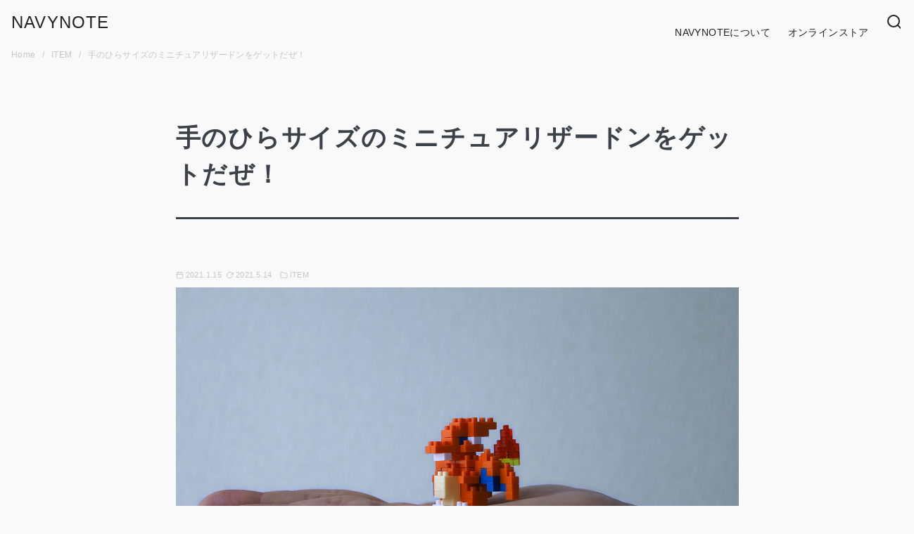

--- FILE ---
content_type: text/html; charset=UTF-8
request_url: https://designers-log.com/2021/01/15/palm-lizardon/
body_size: 22789
content:
<!DOCTYPE html>
<html lang="ja">
<head >
	<meta charset="UTF-8">
	<meta name="viewport" content="width=device-width, initial-scale=1.0">
	<meta http-equiv="X-UA-Compatible" content="IE=edge">
	<meta name="format-detection" content="telephone=no"/>
	<title>手のひらサイズのミニチュアリザードンをゲットだぜ！ | NAVYNOTE</title>
<meta name='robots' content='max-image-preview:large' />
	<style>img:is([sizes="auto" i], [sizes^="auto," i]) { contain-intrinsic-size: 3000px 1500px }</style>
	<link rel="alternate" type="application/rss+xml" title="NAVYNOTE &raquo; フィード" href="https://designers-log.com/feed/" />
<link rel="alternate" type="application/rss+xml" title="NAVYNOTE &raquo; コメントフィード" href="https://designers-log.com/comments/feed/" />
<style id='wp-emoji-styles-inline-css' type='text/css'>

	img.wp-smiley, img.emoji {
		display: inline !important;
		border: none !important;
		box-shadow: none !important;
		height: 1em !important;
		width: 1em !important;
		margin: 0 0.07em !important;
		vertical-align: -0.1em !important;
		background: none !important;
		padding: 0 !important;
	}
</style>
<link rel='stylesheet' id='wp-block-library-css' href='https://designers-log.com/wp-includes/css/dist/block-library/style.min.css?ver=6.8.3' type='text/css' media='all' />
<style id='rinkerg-gutenberg-rinker-style-inline-css' type='text/css'>
.wp-block-create-block-block{background-color:#21759b;color:#fff;padding:2px}

</style>
<link rel='stylesheet' id='ystdb-balloon-style-css' href='https://designers-log.com/wp-content/plugins/ystandard-blocks/build/blocks/balloon/style-index.css?ver=1754232703' type='text/css' media='all' />
<link rel='stylesheet' id='ystdb-column-style-css' href='https://designers-log.com/wp-content/plugins/ystandard-blocks/build/blocks/column/style-index.css?ver=1754232703' type='text/css' media='all' />
<link rel='stylesheet' id='ystdb-columns-style-css' href='https://designers-log.com/wp-content/plugins/ystandard-blocks/build/blocks/columns/style-index.css?ver=1754232703' type='text/css' media='all' />
<style id='ystdb-conditional-group-block-style-inline-css' type='text/css'>
@media(max-width:599px){.ystdb-conditional-group.ystdb-hide--sp{display:none!important}}@media(min-width:600px)and (max-width:1024px){.ystdb-conditional-group.ystdb-hide--md{display:none!important}}@media(min-width:1025px){.ystdb-conditional-group.ystdb-hide--lg{display:none!important}}

</style>
<style id='ystdb-heading-style-inline-css' type='text/css'>
.ystdb-heading{position:relative}@media(max-width:599px){.ystdb-heading.ys-is-font-responsive .ystdb-heading__text{font-size:var(--ys-font-mobile)}}@media(min-width:600px)and (max-width:1024px){.ystdb-heading.ys-is-font-responsive .ystdb-heading__text{font-size:var(--ys-font-tablet)}}@media(min-width:1025px){.ystdb-heading.ys-is-font-responsive .ystdb-heading__text{font-size:var(--ys-font-desktop)}}.ystdb-heading .ystdb-heading__text.is-clear-style:not([class*=is-style-ystdtb]){position:relative;margin:0;padding:0;border:0;background:none;box-shadow:none;font-weight:400}.ystdb-heading .ystdb-heading__text.is-clear-style:not([class*=is-style-ystdtb]):after,.ystdb-heading .ystdb-heading__text.is-clear-style:not([class*=is-style-ystdtb]):before{display:none}.ystdb-heading .ystdb-heading__text.is-clear-style:not([class*=is-style-ystdtb]):not(.has-text-color){color:inherit}.ystdb-heading__container p{margin:0}.ystdb-heading__subtext{display:block;line-height:1.2}.ystdb-heading__subtext:before{content:attr(data-text);speak:none}.ystdb-heading__subtext:not(.has-font-size){font-size:14px}.ystdb-heading__subtext:not(.has-color){color:var(--font-gray)}@media(max-width:599px){.ystdb-heading__subtext.ys-is-font-responsive{font-size:var(--ys-font-mobile)}}@media(min-width:600px)and (max-width:1024px){.ystdb-heading__subtext.ys-is-font-responsive{font-size:var(--ys-font-tablet)}}@media(min-width:1025px){.ystdb-heading__subtext.ys-is-font-responsive{font-size:var(--ys-font-desktop)}}.has-text-color .ystdb-heading__subtext:not(.has-color){color:currentcolor}.ystdb-heading__line{display:block}.has-text-align-left .ystdb-heading__line{margin-right:auto}.has-text-align-center .ystdb-heading__line{margin-right:auto;margin-left:auto}.has-text-align-right .ystdb-heading__line{margin-left:auto}.ystdb-heading__line+.ystdb-heading__text{margin-top:0}:where(body:not(.ystandard)) .ystdb-heading__subtext:not(.has-color){color:var(--ystdb--text-color--gray,#757575)}

</style>
<link rel='stylesheet' id='ystdb-svg-button-link-style-css' href='https://designers-log.com/wp-content/plugins/ystandard-blocks/build/blocks/svg-button-link/style-index.css?ver=1754232703' type='text/css' media='all' />
<link rel='stylesheet' id='ystdb-svg-button-style-css' href='https://designers-log.com/wp-content/plugins/ystandard-blocks/build/blocks/svg-button/style-index.css?ver=1754232703' type='text/css' media='all' />
<link rel='stylesheet' id='ystdb-block-style-card-css' href='https://designers-log.com/wp-content/plugins/ystandard-blocks/css/blocks/card/block.css?ver=1754232703' type='text/css' media='all' />
<link rel='stylesheet' id='ystdtb-block-style-description-list-css' href='https://designers-log.com/wp-content/plugins/ystandard-toolbox/css/blocks/description-list/block.css?ver=1754232706' type='text/css' media='all' />
<link rel='stylesheet' id='ystdtb-block-style-extension-css' href='https://designers-log.com/wp-content/plugins/ystandard-toolbox/css/blocks/extension/block.css?ver=1754232706' type='text/css' media='all' />
<link rel='stylesheet' id='ystdb-custom-button-style-css' href='https://designers-log.com/wp-content/plugins/ystandard-blocks/build/blocks/button/style-index.css?ver=1754232703' type='text/css' media='all' />
<style id='ystdb-custom-button-block-responsive-inline-css' type='text/css'>
@media (min-width:1024px) {.ystdb-custom-button__link:where([style*="--ystdb--desktop--button--font-size"]){font-size:var(--ystdb--desktop--button--font-size) !important;}.ystdb-custom-button__link:where([style*="--ystdb--desktop--button--width"]){width:var(--ystdb--desktop--button--width) !important;}.ystdb-custom-button__link:where([style*="--ystdb--desktop--button--padding-top"]){padding-top:var(--ystdb--desktop--button--padding-top) !important;}.ystdb-custom-button__link:where([style*="--ystdb--desktop--button--padding-right"]){padding-right:var(--ystdb--desktop--button--padding-right) !important;}.ystdb-custom-button__link:where([style*="--ystdb--desktop--button--padding-bottom"]){padding-bottom:var(--ystdb--desktop--button--padding-bottom) !important;}.ystdb-custom-button__link:where([style*="--ystdb--desktop--button--padding-left"]){padding-left:var(--ystdb--desktop--button--padding-left) !important;}}@media (min-width:640px) AND (max-width:1023.9px) {.ystdb-custom-button__link:where([style*="--ystdb--tablet--button--font-size"]){font-size:var(--ystdb--tablet--button--font-size) !important;}.ystdb-custom-button__link:where([style*="--ystdb--tablet--button--width"]){width:var(--ystdb--tablet--button--width) !important;}.ystdb-custom-button__link:where([style*="--ystdb--tablet--button--padding-top"]){padding-top:var(--ystdb--tablet--button--padding-top) !important;}.ystdb-custom-button__link:where([style*="--ystdb--tablet--button--padding-right"]){padding-right:var(--ystdb--tablet--button--padding-right) !important;}.ystdb-custom-button__link:where([style*="--ystdb--tablet--button--padding-bottom"]){padding-bottom:var(--ystdb--tablet--button--padding-bottom) !important;}.ystdb-custom-button__link:where([style*="--ystdb--tablet--button--padding-left"]){padding-left:var(--ystdb--tablet--button--padding-left) !important;}}@media (max-width:639.9px) {.ystdb-custom-button__link:where([style*="--ystdb--mobile--button--font-size"]){font-size:var(--ystdb--mobile--button--font-size) !important;}.ystdb-custom-button__link:where([style*="--ystdb--mobile--button--width"]){width:var(--ystdb--mobile--button--width) !important;}.ystdb-custom-button__link:where([style*="--ystdb--mobile--button--padding-top"]){padding-top:var(--ystdb--mobile--button--padding-top) !important;}.ystdb-custom-button__link:where([style*="--ystdb--mobile--button--padding-right"]){padding-right:var(--ystdb--mobile--button--padding-right) !important;}.ystdb-custom-button__link:where([style*="--ystdb--mobile--button--padding-bottom"]){padding-bottom:var(--ystdb--mobile--button--padding-bottom) !important;}.ystdb-custom-button__link:where([style*="--ystdb--mobile--button--padding-left"]){padding-left:var(--ystdb--mobile--button--padding-left) !important;}}
</style>
<style id='ystd-core/archives-inline-css' type='text/css'>
.wp-block-archives,.wp-block-archives-list{margin-right:0;margin-left:0;padding:0;list-style:none}.wp-block-archives li,.wp-block-archives-list li{position:relative;border-bottom:1px solid var(--site-border-gray-light)}.wp-block-archives li:last-child,.wp-block-archives-list li:last-child{border-bottom:0}.wp-block-archives a,.wp-block-archives-list a{display:inline-block;padding:.75em .25em;color:currentColor;text-decoration:none}.wp-block-archives a:before,.wp-block-archives-list a:before{display:inline-block;width:.5em;height:.5em;margin-right:.75em;margin-bottom:.1em;transform:rotate(-45deg);border-right:1px solid;border-bottom:1px solid;content:"";transition:margin .3s}.wp-block-archives a:after,.wp-block-archives-list a:after{position:absolute;top:0;left:0;width:100%;height:100%;content:""}.wp-block-archives a:hover:before,.wp-block-archives-list a:hover:before{margin-right:1em}ul.wp-block-archives,ul.wp-block-archives-list{padding-left:0}
</style>
<style id='ystd-core/button-inline-css' type='text/css'>
.wp-block-button,.wp-block-button__link{color:var(--ystd-button-text-color)}.wp-block-button__link{display:var(--ystd-button-display);padding:var(--ystd-button-padding);border-radius:var(--ystd-button-border-radius);background-color:var(--ystd-button-background-color);font-size:var(--ystd-button-font-size);text-decoration:none;transition:all .3s}.wp-block-button__link:hover{box-shadow:var(--ystd-button-box-shadow);color:var(--ystd-button-hover-text-color)}.wp-block-button__link svg{width:1.25em;height:1.25em}:where(.wp-block-button.is-style-outline){color:var(--ystd-button-background-color);--ystd-button-text-color:var(--ystd-button-background-color)}:where(.wp-block-button.is-style-outline) .wp-block-button__link{--ystd-button-border-color:currentColor;border:var(--ystd-button-border-width) var(--ystd-button-border-style) var(--ystd-button-border-color);background-color:initial;color:var(--ystd-button-background-color)}
</style>
<style id='ystd-core/calendar-inline-css' type='text/css'>
.wp-calendar-table thead th{text-align:center}.wp-calendar-nav{display:flex;border-right:1px solid #e2e4e7;border-bottom:1px solid #e2e4e7;border-left:1px solid #e2e4e7}.wp-calendar-nav>*{padding:4px .5em}.wp-calendar-nav .pad{margin:0 auto}.wp-calendar-nav-prev{margin-right:auto}.wp-calendar-nav-next{margin-left:auto}
</style>
<style id='ystd-core/categories-inline-css' type='text/css'>
ul.wp-block-categories__list{font-size:.9em}.wp-block-categories-list,.wp-block-categories__list{margin-right:0;margin-left:0;padding:0;list-style:none}.wp-block-categories-list li,.wp-block-categories__list li{position:relative;border-bottom:1px solid var(--site-border-gray-light)}.wp-block-categories-list li:last-child,.wp-block-categories__list li:last-child{border-bottom:0}.wp-block-categories-list a,.wp-block-categories__list a{display:inline-block;padding:.75em .25em;color:currentColor;text-decoration:none}.wp-block-categories-list a:before,.wp-block-categories__list a:before{display:inline-block;width:.5em;height:.5em;margin-right:.75em;margin-bottom:.1em;transform:rotate(-45deg);border-right:1px solid;border-bottom:1px solid;content:"";transition:margin .3s}.wp-block-categories-list a:after,.wp-block-categories__list a:after{position:absolute;top:0;left:0;width:100%;height:100%;content:""}.wp-block-categories-list a:hover:before,.wp-block-categories__list a:hover:before{margin-right:1em}.wp-block-categories-list .children,.wp-block-categories-list .sub-menu,.wp-block-categories__list .children,.wp-block-categories__list .sub-menu{padding-left:0;border-top:1px solid var(--site-border-gray-light);list-style:none}.wp-block-categories-list .children a,.wp-block-categories-list .sub-menu a,.wp-block-categories__list .children a,.wp-block-categories__list .sub-menu a{padding-left:2em;font-size:.9em}.wp-block-categories-list .children .children a,.wp-block-categories-list .sub-menu .children a,.wp-block-categories__list .children .children a,.wp-block-categories__list .sub-menu .children a{padding-left:3em;font-size:1em}.wp-block-categories-list>li>.wp-block-categories__list,.wp-block-categories__list>li>.wp-block-categories__list{border-top:1px solid var(--site-border-gray-light)}.wp-block-categories-list>li>.wp-block-categories__list a,.wp-block-categories__list>li>.wp-block-categories__list a{padding-left:2em;font-size:.9em}.wp-block-categories-list>li>.wp-block-categories__list>li>.wp-block-categories__list a,.wp-block-categories__list>li>.wp-block-categories__list>li>.wp-block-categories__list a{padding-left:3em;font-size:1em}
</style>
<style id='ystd-core/code-inline-css' type='text/css'>
.wp-block-code{box-sizing:border-box;padding:1rem;overflow:auto;background-color:var(--site-bg-light-gray);line-height:1.4;font-family:var(--font-family-code)}.editor-styles-wrapper .wp-block-code{border:0;border-radius:0}
</style>
<style id='ystd-core/column-inline-css' type='text/css'>
.wp-block-column{--ystd-column-item-gap:1em}.wp-block-column>*{margin-top:var(--ystd-column-item-gap);margin-bottom:0}.wp-block-column>:first-child{margin-top:0}
</style>
<style id='ystd-core/columns-inline-css' type='text/css'>
.wp-block-columns.is-not-stacked-on-mobile>.wp-block-column:not(:first-child){margin:0}.wp-block-columns{gap:var(--ystd-block-gap)}
</style>
<style id='ystd-core/cover-inline-css' type='text/css'>
.wp-block-cover+.wp-block-cover{margin-top:0}.wp-block-cover.wp-block{margin-bottom:0}.wp-block-cover .wp-block-cover__inner-container,.wp-block-cover-image .wp-block-cover__inner-container{width:100%}
</style>
<style id='ystd-core/details-inline-css' type='text/css'>
.wp-block-details{--wp--style--block-gap:1em}
</style>
<style id='ystd-core/embed-inline-css' type='text/css'>
.wp-embed-responsive .wp-block-embed.wp-block-embed-spotify .wp-block-embed__wrapper:before{padding-top:29.5%}.wp-embed-responsive .wp-embed-aspect-3-1 .wp-block-embed__wrapper:before{padding-top:33.33%}.wp-embed-responsive .wp-embed-aspect-2-1 .wp-block-embed__wrapper:before{padding-top:50%}
</style>
<style id='ystd-core/file-inline-css' type='text/css'>
.wp-block-file{display:flex;flex-wrap:wrap;align-items:center;gap:.5em 1em}.wp-block-file a{display:inline-block;word-break:break-all}.wp-block-file .wp-block-file__button{display:var(--ystd-button-display);padding:var(--ystd-button-padding);border-radius:var(--ystd-button-border-radius);background-color:var(--ystd-button-background-color);color:var(--ystd-button-text-color);font-size:var(--ystd-button-font-size);text-decoration:none}.wp-block-file .wp-block-file__button:hover{box-shadow:4px 4px 8px rgba(0,0,0,.15)}.wp-block-file *+a.wp-block-file__button{margin-right:0;margin-left:0}.wp-block-file .wp-block-file__button,.wp-block-file a.wp-block-file__button:active,.wp-block-file a.wp-block-file__button:focus,.wp-block-file a.wp-block-file__button:hover,.wp-block-file a.wp-block-file__button:visited{background-color:var(--ystd-button-background-color);color:var(--ystd-button-text-color)}.wp-block-file .wp-block-file__content-wrapper{display:flex;flex-wrap:wrap;align-items:center;gap:.5em 1em}.wp-block-file .wp-block-file__button-richtext-wrapper{margin-left:0}
</style>
<style id='ystd-core/gallery-inline-css' type='text/css'>
@media (max-width:599px){.wp-block-gallery.is-style-stacked-on-mobile.has-nested-images figure.wp-block-image:not(#individual-image){width:100%}}.blocks-gallery-grid,.wp-block-gallery{display:flex;flex-wrap:wrap}.blocks-gallery-grid.has-background,.wp-block-gallery.has-background{padding:.5em}.blocks-gallery-grid .blocks-gallery-caption,.wp-block-gallery .blocks-gallery-caption{width:100%;padding-top:0;font-style:normal;font-size:.8em}body:not(.has-sidebar) .wp-block-gallery.alignwide{padding-right:0;padding-left:0}
</style>
<style id='ystd-core/group-inline-css' type='text/css'>
.wp-block-group.has-background{padding-top:1.5em;padding-bottom:1.5em}.wp-block-group.has-background:not(.alignfull):not(.alignwide){padding-right:1.5em;padding-left:1.5em}.wp-block-group.alignfull+.wp-block-group.alignfull{margin-top:0}.wp-block-group>*,.wp-block-group__inner-container>*{margin-top:0;margin-bottom:0}.wp-block-group>*+*,.wp-block-group__inner-container>*+*{margin-top:var(--ystd-layout-gap)}
</style>
<style id='ystd-core/image-inline-css' type='text/css'>
.wp-block-image{margin-bottom:0}.wp-block-image figcaption{margin:0;padding:0 .5em .5em;font-style:normal;font-size:.8em}.wp-block-image.alignfull img{display:block}.wp-block-image.alignfull+.wp-block-image.alignfull{margin-top:0}@media (min-width:1px){.has-sidebar .site-content .wp-block-image.alignfull,.has-sidebar .site-content .wp-block-image.alignwide,body .wp-block-image.alignfull,body .wp-block-image.alignwide{padding-right:0;padding-left:0}}
</style>
<style id='ystd-core/latest-comments-inline-css' type='text/css'>
.wp-block-latest-comments{margin-left:0;padding-left:0;list-style:none}.wp-block-latest-comments .wp-block-latest-comments__comment{line-height:1.5}.wp-block-latest-comments__comment{display:flex;align-items:flex-start;margin-top:2em}.wp-block-latest-comments__comment:first-child{margin-top:1em}.wp-block-latest-comments__comment article{flex-grow:1}.wp-block-latest-comments__comment{padding:1em;border:1px solid #eeeeee}.wp-block-latest-comments__comment .wp-block-latest-comments__comment-excerpt>*{margin:1em 0 0}.wp-block-latest-comments__comment .wp-block-latest-comments__comment-excerpt>:first-child{margin-top:0}.wp-block-latest-comments__comment-avatar{min-width:42px;margin-right:1em;border-radius:50%}.wp-block-latest-comments__comment-author{color:#222222;font-style:normal}.wp-block-latest-comments__comment-date{margin-left:.5em;font-size:.8em}.wp-block-latest-comments__comment-excerpt{margin-top:.5em;padding-top:.5em;border-top:1px solid #eeeeee}.has-avatars .wp-block-latest-comments__comment .wp-block-latest-comments__comment-excerpt,.has-avatars .wp-block-latest-comments__comment .wp-block-latest-comments__comment-meta{margin-left:0}
</style>
<style id='ystd-core/latest-posts-inline-css' type='text/css'>
.wp-block-latest-posts.wp-block-latest-posts__list{padding:0}.wp-block-latest-posts.wp-block-latest-posts__list a{text-decoration:none}.wp-block-latest-posts.wp-block-latest-posts__list li{padding:.5em 0;overflow:hidden;border-bottom:1px solid #eeeeee}.wp-block-latest-posts.wp-block-latest-posts__list time{margin-top:.25em}.wp-block-latest-posts.wp-block-latest-posts__list .wp-block-latest-posts__post-excerpt{margin-top:.25em;overflow:hidden;color:#656565;font-size:.8em;line-height:1.5}.wp-block-latest-posts.wp-block-latest-posts__list .wp-block-latest-posts__featured-image{margin-top:1em;margin-bottom:.5em}.wp-block-latest-posts.wp-block-latest-posts__list.has-dates.is-one-line li{display:flex;align-items:flex-start}.wp-block-latest-posts.wp-block-latest-posts__list.has-dates.is-one-line time{order:1;margin-top:.25em;margin-right:1em}.wp-block-latest-posts.wp-block-latest-posts__list.has-dates.is-one-line a{flex-grow:1;order:2}.wp-block-latest-posts.wp-block-latest-posts__list.has-dates.is-one-line .wp-block-latest-posts__post-excerpt{order:3;max-width:30%;margin:0 0 0 .5em}.wp-block-latest-posts.wp-block-latest-posts__list.is-grid .wp-block-latest-posts__featured-image{margin-top:0}.wp-block-latest-posts.wp-block-latest-posts__list.is-grid a{display:block;color:currentColor;font-weight:700;line-height:1.4}.wp-block-latest-posts.wp-block-latest-posts__list .wp-block-latest-posts__featured-image.alignleft+a,.wp-block-latest-posts.wp-block-latest-posts__list .wp-block-latest-posts__featured-image.alignright+a{display:block;margin-top:1em}
</style>
<style id='ystd-core/media-text-inline-css' type='text/css'>
.wp-block-media-text .wp-block-media-text__content{padding:1em}@media (min-width:600px){.wp-block-media-text .wp-block-media-text__content{padding:0 2em}}.wp-block-media-text:not(.has-media-on-the-right) .wp-block-media-text__content{padding-right:0}.wp-block-media-text.has-media-on-the-right .wp-block-media-text__content{padding-left:0}.wp-block-media-text.has-background .wp-block-media-text__content{padding:1em}@media (min-width:600px){.wp-block-media-text.has-background .wp-block-media-text__content{padding:1em 2em}}.wp-block-media-text+.wp-block-media-text{margin-top:0}@media (max-width:600px){.wp-block-media-text.is-stacked-on-mobile.has-media-on-the-right .wp-block-media-text__media{grid-row:1;grid-column:1}.wp-block-media-text.is-stacked-on-mobile.has-media-on-the-right .wp-block-media-text__content{grid-row:2;grid-column:1}.wp-block-media-text.is-stacked-on-mobile:not(.has-background) .wp-block-media-text__content{padding:1em 0}}.wp-block-media-text__content{--ystd-media-text-item-gap:1em}.wp-block-media-text__content>*{margin-top:var(--ystd-media-text-item-gap);margin-bottom:0}.wp-block-media-text__content>:first-child{margin-top:0}
</style>
<style id='ystd-core/paragraph-inline-css' type='text/css'>
body p.has-background{padding:1em 1.5em}body .has-drop-cap:not(:focus):first-letter{margin-right:.05em;font-weight:400;font-size:3em;line-height:1;text-transform:uppercase;vertical-align:1em}
</style>
<style id='ystd-core/pullquote-inline-css' type='text/css'>
.wp-block-pullquote blockquote{border:0;background:none}.wp-block-pullquote blockquote:before{content:""}.wp-block-pullquote cite{font-style:normal}.wp-block-pullquote cite:before{display:none}
</style>
<style id='ystd-core/quote-inline-css' type='text/css'>
@charset "UTF-8";.wp-block-quote.is-large,.wp-block-quote.is-style-large{margin-top:1.5em;padding:1.5em 1em 1.5em 2.5em}.wp-block-quote.is-style-plain{border:0}.wp-block-quote{position:relative;padding:1.5em 1em 1.5em 2.5em;border:0;border-left:1px solid var(--site-border-gray);background-color:rgba(241,241,243,.5);font-size:.95em}.wp-block-quote:before{position:absolute;top:.5rem;left:.5rem;content:"“";font-size:4em;line-height:1;font-family:sans-serif;opacity:.08}
</style>
<style id='ystd-core/search-inline-css' type='text/css'>
.wp-block-search .wp-block-search__label{font-weight:400;font-size:.9em}.wp-block-search .wp-block-search__input{width:auto;max-width:none;border:1px solid var(--form-border-gray);border-radius:0}.wp-block-search .wp-block-search__button{-webkit-appearance:none;padding:.5em 1em;border:1px solid var(--form-border-gray);border-radius:0;background-color:initial;color:var(--form-text);font-size:.8em;line-height:1}.wp-block-search .wp-block-search__button:hover{box-shadow:none}.wp-block-search .wp-block-search__button.has-icon{padding-top:0;padding-bottom:0;font-size:1em}.wp-block-search .wp-block-search__button.has-icon svg{display:block;fill:currentColor;vertical-align:middle}.wp-block-search.wp-block-search__button-inside .wp-block-search__inside-wrapper{border:0}.wp-block-search.wp-block-search__button-inside .wp-block-search__inside-wrapper .wp-block-search__input{padding:.5em;border:1px solid var(--form-border-gray)}.wp-block-search.wp-block-search__button-inside .wp-block-search__inside-wrapper .wp-block-search__button{margin-left:0;padding:.5em 1em;border-left:0}.wp-block-search.wp-block-search__button-inside .wp-block-search__inside-wrapper .wp-block-search__button.has-icon{padding-top:.25em;padding-bottom:.25em}
</style>
<style id='ystd-core/separator-inline-css' type='text/css'>
.wp-block-separator{width:100px;padding:0;clear:both;border-top:1px solid;border-bottom:1px solid;opacity:.8}.wp-block-separator.has-background:not(.is-style-dots){height:0;border-bottom:1px solid}.wp-block-separator.is-style-dots{width:auto;border:0}.wp-block-separator.is-style-dots:before{font-weight:700;font-size:1.8em;line-height:1}.wp-block-separator.is-style-wide{width:auto;border-top-width:1px;border-bottom-width:1px}
</style>
<style id='ystd-core/spacer-inline-css' type='text/css'>
.entry-content .wp-block-spacer,.wp-block-spacer{margin-top:0;margin-bottom:0}.entry-content .wp-block-spacer+*,.wp-block-spacer+*{margin-top:0}
</style>
<style id='ystd-core/table-inline-css' type='text/css'>
.wp-block-table thead{border-bottom:0}.wp-block-table tfoot{border-top:0}.wp-block-table.is-style-stripes table,.wp-block-table.is-style-stripes tr{border-color:transparent}
</style>
<style id='ystd-core/tag-cloud-inline-css' type='text/css'>
.wp-block-tag-cloud{display:flex;flex-wrap:wrap;gap:.5em;color:var(--tagcloud-text);font-size:.8em}.wp-block-tag-cloud a{display:block;margin:0;padding:.25em 1em;background-color:var(--tagcloud-bg);color:currentColor;letter-spacing:.025em;text-decoration:none}.wp-block-tag-cloud a:before{margin-right:.25em;content:var(--tagcloud-icon);font-family:SFMono-Regular,Menlo,Monaco,Consolas,monospace}.wp-block-tag-cloud a:hover{opacity:.8}.wp-block-tag-cloud.alignleft,.wp-block-tag-cloud.alignright{margin-right:0;margin-left:0;float:none}.wp-block-tag-cloud.alignleft{justify-content:flex-start}.wp-block-tag-cloud.aligncenter{justify-content:center}.wp-block-tag-cloud.alignright{justify-content:flex-end}.wp-block-tag-cloud.is-style-outline a{padding:.25em 1em;border-color:currentColor;background:transparent}
</style>
<style id='ystd-core/verse-inline-css' type='text/css'>
.wp-block-verse{padding:0;background-color:initial}
</style>
<style id='ystd-core/video-inline-css' type='text/css'>
@media (min-width:1025px){body:not(.has-sidebar) .wp-block-video.alignfull{padding-right:0;padding-left:0}body:not(.has-sidebar) .wp-block-video.alignfull video{display:block;width:100%}}
</style>
<style id='global-styles-inline-css' type='text/css'>
:root{--wp--preset--aspect-ratio--square: 1;--wp--preset--aspect-ratio--4-3: 4/3;--wp--preset--aspect-ratio--3-4: 3/4;--wp--preset--aspect-ratio--3-2: 3/2;--wp--preset--aspect-ratio--2-3: 2/3;--wp--preset--aspect-ratio--16-9: 16/9;--wp--preset--aspect-ratio--9-16: 9/16;--wp--preset--color--black: #000000;--wp--preset--color--cyan-bluish-gray: #abb8c3;--wp--preset--color--white: #ffffff;--wp--preset--color--pale-pink: #f78da7;--wp--preset--color--vivid-red: #cf2e2e;--wp--preset--color--luminous-vivid-orange: #ff6900;--wp--preset--color--luminous-vivid-amber: #fcb900;--wp--preset--color--light-green-cyan: #7bdcb5;--wp--preset--color--vivid-green-cyan: #00d084;--wp--preset--color--pale-cyan-blue: #8ed1fc;--wp--preset--color--vivid-cyan-blue: #0693e3;--wp--preset--color--vivid-purple: #9b51e0;--wp--preset--color--ys-blue: #07689f;--wp--preset--color--ys-light-blue: #ceecfd;--wp--preset--color--ys-red: #ae3b43;--wp--preset--color--ys-light-red: #f2d9db;--wp--preset--color--ys-green: #007660;--wp--preset--color--ys-light-green: #c8eae4;--wp--preset--color--ys-yellow: #e29e21;--wp--preset--color--ys-light-yellow: #ffedcc;--wp--preset--color--ys-orange: #dc760a;--wp--preset--color--ys-light-orange: #fdebd8;--wp--preset--color--ys-purple: #711593;--wp--preset--color--ys-light-purple: #f6e3fd;--wp--preset--color--ys-gray: #656565;--wp--preset--color--ys-light-gray: #f1f1f3;--wp--preset--color--ys-black: #222222;--wp--preset--color--ys-white: #ffffff;--wp--preset--gradient--vivid-cyan-blue-to-vivid-purple: linear-gradient(135deg,rgba(6,147,227,1) 0%,rgb(155,81,224) 100%);--wp--preset--gradient--light-green-cyan-to-vivid-green-cyan: linear-gradient(135deg,rgb(122,220,180) 0%,rgb(0,208,130) 100%);--wp--preset--gradient--luminous-vivid-amber-to-luminous-vivid-orange: linear-gradient(135deg,rgba(252,185,0,1) 0%,rgba(255,105,0,1) 100%);--wp--preset--gradient--luminous-vivid-orange-to-vivid-red: linear-gradient(135deg,rgba(255,105,0,1) 0%,rgb(207,46,46) 100%);--wp--preset--gradient--very-light-gray-to-cyan-bluish-gray: linear-gradient(135deg,rgb(238,238,238) 0%,rgb(169,184,195) 100%);--wp--preset--gradient--cool-to-warm-spectrum: linear-gradient(135deg,rgb(74,234,220) 0%,rgb(151,120,209) 20%,rgb(207,42,186) 40%,rgb(238,44,130) 60%,rgb(251,105,98) 80%,rgb(254,248,76) 100%);--wp--preset--gradient--blush-light-purple: linear-gradient(135deg,rgb(255,206,236) 0%,rgb(152,150,240) 100%);--wp--preset--gradient--blush-bordeaux: linear-gradient(135deg,rgb(254,205,165) 0%,rgb(254,45,45) 50%,rgb(107,0,62) 100%);--wp--preset--gradient--luminous-dusk: linear-gradient(135deg,rgb(255,203,112) 0%,rgb(199,81,192) 50%,rgb(65,88,208) 100%);--wp--preset--gradient--pale-ocean: linear-gradient(135deg,rgb(255,245,203) 0%,rgb(182,227,212) 50%,rgb(51,167,181) 100%);--wp--preset--gradient--electric-grass: linear-gradient(135deg,rgb(202,248,128) 0%,rgb(113,206,126) 100%);--wp--preset--gradient--midnight: linear-gradient(135deg,rgb(2,3,129) 0%,rgb(40,116,252) 100%);--wp--preset--font-size--small: 14px;--wp--preset--font-size--medium: 18px;--wp--preset--font-size--large: 20px;--wp--preset--font-size--x-large: 22px;--wp--preset--font-size--x-small: 12px;--wp--preset--font-size--normal: 16px;--wp--preset--font-size--xx-large: 26px;--wp--preset--spacing--20: 0.44rem;--wp--preset--spacing--30: 0.67rem;--wp--preset--spacing--40: 1rem;--wp--preset--spacing--50: 1.5rem;--wp--preset--spacing--60: 2.25rem;--wp--preset--spacing--70: 3.38rem;--wp--preset--spacing--80: 5.06rem;--wp--preset--shadow--natural: 6px 6px 9px rgba(0, 0, 0, 0.2);--wp--preset--shadow--deep: 12px 12px 50px rgba(0, 0, 0, 0.4);--wp--preset--shadow--sharp: 6px 6px 0px rgba(0, 0, 0, 0.2);--wp--preset--shadow--outlined: 6px 6px 0px -3px rgba(255, 255, 255, 1), 6px 6px rgba(0, 0, 0, 1);--wp--preset--shadow--crisp: 6px 6px 0px rgba(0, 0, 0, 1);}:root :where(.is-layout-flow) > :first-child{margin-block-start: 0;}:root :where(.is-layout-flow) > :last-child{margin-block-end: 0;}:root :where(.is-layout-flow) > *{margin-block-start: 24px;margin-block-end: 0;}:root :where(.is-layout-constrained) > :first-child{margin-block-start: 0;}:root :where(.is-layout-constrained) > :last-child{margin-block-end: 0;}:root :where(.is-layout-constrained) > *{margin-block-start: 24px;margin-block-end: 0;}:root :where(.is-layout-flex){gap: 24px;}:root :where(.is-layout-grid){gap: 24px;}body .is-layout-flex{display: flex;}.is-layout-flex{flex-wrap: wrap;align-items: center;}.is-layout-flex > :is(*, div){margin: 0;}body .is-layout-grid{display: grid;}.is-layout-grid > :is(*, div){margin: 0;}.has-black-color{color: var(--wp--preset--color--black) !important;}.has-cyan-bluish-gray-color{color: var(--wp--preset--color--cyan-bluish-gray) !important;}.has-white-color{color: var(--wp--preset--color--white) !important;}.has-pale-pink-color{color: var(--wp--preset--color--pale-pink) !important;}.has-vivid-red-color{color: var(--wp--preset--color--vivid-red) !important;}.has-luminous-vivid-orange-color{color: var(--wp--preset--color--luminous-vivid-orange) !important;}.has-luminous-vivid-amber-color{color: var(--wp--preset--color--luminous-vivid-amber) !important;}.has-light-green-cyan-color{color: var(--wp--preset--color--light-green-cyan) !important;}.has-vivid-green-cyan-color{color: var(--wp--preset--color--vivid-green-cyan) !important;}.has-pale-cyan-blue-color{color: var(--wp--preset--color--pale-cyan-blue) !important;}.has-vivid-cyan-blue-color{color: var(--wp--preset--color--vivid-cyan-blue) !important;}.has-vivid-purple-color{color: var(--wp--preset--color--vivid-purple) !important;}.has-ys-blue-color{color: var(--wp--preset--color--ys-blue) !important;}.has-ys-light-blue-color{color: var(--wp--preset--color--ys-light-blue) !important;}.has-ys-red-color{color: var(--wp--preset--color--ys-red) !important;}.has-ys-light-red-color{color: var(--wp--preset--color--ys-light-red) !important;}.has-ys-green-color{color: var(--wp--preset--color--ys-green) !important;}.has-ys-light-green-color{color: var(--wp--preset--color--ys-light-green) !important;}.has-ys-yellow-color{color: var(--wp--preset--color--ys-yellow) !important;}.has-ys-light-yellow-color{color: var(--wp--preset--color--ys-light-yellow) !important;}.has-ys-orange-color{color: var(--wp--preset--color--ys-orange) !important;}.has-ys-light-orange-color{color: var(--wp--preset--color--ys-light-orange) !important;}.has-ys-purple-color{color: var(--wp--preset--color--ys-purple) !important;}.has-ys-light-purple-color{color: var(--wp--preset--color--ys-light-purple) !important;}.has-ys-gray-color{color: var(--wp--preset--color--ys-gray) !important;}.has-ys-light-gray-color{color: var(--wp--preset--color--ys-light-gray) !important;}.has-ys-black-color{color: var(--wp--preset--color--ys-black) !important;}.has-ys-white-color{color: var(--wp--preset--color--ys-white) !important;}.has-black-background-color{background-color: var(--wp--preset--color--black) !important;}.has-cyan-bluish-gray-background-color{background-color: var(--wp--preset--color--cyan-bluish-gray) !important;}.has-white-background-color{background-color: var(--wp--preset--color--white) !important;}.has-pale-pink-background-color{background-color: var(--wp--preset--color--pale-pink) !important;}.has-vivid-red-background-color{background-color: var(--wp--preset--color--vivid-red) !important;}.has-luminous-vivid-orange-background-color{background-color: var(--wp--preset--color--luminous-vivid-orange) !important;}.has-luminous-vivid-amber-background-color{background-color: var(--wp--preset--color--luminous-vivid-amber) !important;}.has-light-green-cyan-background-color{background-color: var(--wp--preset--color--light-green-cyan) !important;}.has-vivid-green-cyan-background-color{background-color: var(--wp--preset--color--vivid-green-cyan) !important;}.has-pale-cyan-blue-background-color{background-color: var(--wp--preset--color--pale-cyan-blue) !important;}.has-vivid-cyan-blue-background-color{background-color: var(--wp--preset--color--vivid-cyan-blue) !important;}.has-vivid-purple-background-color{background-color: var(--wp--preset--color--vivid-purple) !important;}.has-ys-blue-background-color{background-color: var(--wp--preset--color--ys-blue) !important;}.has-ys-light-blue-background-color{background-color: var(--wp--preset--color--ys-light-blue) !important;}.has-ys-red-background-color{background-color: var(--wp--preset--color--ys-red) !important;}.has-ys-light-red-background-color{background-color: var(--wp--preset--color--ys-light-red) !important;}.has-ys-green-background-color{background-color: var(--wp--preset--color--ys-green) !important;}.has-ys-light-green-background-color{background-color: var(--wp--preset--color--ys-light-green) !important;}.has-ys-yellow-background-color{background-color: var(--wp--preset--color--ys-yellow) !important;}.has-ys-light-yellow-background-color{background-color: var(--wp--preset--color--ys-light-yellow) !important;}.has-ys-orange-background-color{background-color: var(--wp--preset--color--ys-orange) !important;}.has-ys-light-orange-background-color{background-color: var(--wp--preset--color--ys-light-orange) !important;}.has-ys-purple-background-color{background-color: var(--wp--preset--color--ys-purple) !important;}.has-ys-light-purple-background-color{background-color: var(--wp--preset--color--ys-light-purple) !important;}.has-ys-gray-background-color{background-color: var(--wp--preset--color--ys-gray) !important;}.has-ys-light-gray-background-color{background-color: var(--wp--preset--color--ys-light-gray) !important;}.has-ys-black-background-color{background-color: var(--wp--preset--color--ys-black) !important;}.has-ys-white-background-color{background-color: var(--wp--preset--color--ys-white) !important;}.has-black-border-color{border-color: var(--wp--preset--color--black) !important;}.has-cyan-bluish-gray-border-color{border-color: var(--wp--preset--color--cyan-bluish-gray) !important;}.has-white-border-color{border-color: var(--wp--preset--color--white) !important;}.has-pale-pink-border-color{border-color: var(--wp--preset--color--pale-pink) !important;}.has-vivid-red-border-color{border-color: var(--wp--preset--color--vivid-red) !important;}.has-luminous-vivid-orange-border-color{border-color: var(--wp--preset--color--luminous-vivid-orange) !important;}.has-luminous-vivid-amber-border-color{border-color: var(--wp--preset--color--luminous-vivid-amber) !important;}.has-light-green-cyan-border-color{border-color: var(--wp--preset--color--light-green-cyan) !important;}.has-vivid-green-cyan-border-color{border-color: var(--wp--preset--color--vivid-green-cyan) !important;}.has-pale-cyan-blue-border-color{border-color: var(--wp--preset--color--pale-cyan-blue) !important;}.has-vivid-cyan-blue-border-color{border-color: var(--wp--preset--color--vivid-cyan-blue) !important;}.has-vivid-purple-border-color{border-color: var(--wp--preset--color--vivid-purple) !important;}.has-ys-blue-border-color{border-color: var(--wp--preset--color--ys-blue) !important;}.has-ys-light-blue-border-color{border-color: var(--wp--preset--color--ys-light-blue) !important;}.has-ys-red-border-color{border-color: var(--wp--preset--color--ys-red) !important;}.has-ys-light-red-border-color{border-color: var(--wp--preset--color--ys-light-red) !important;}.has-ys-green-border-color{border-color: var(--wp--preset--color--ys-green) !important;}.has-ys-light-green-border-color{border-color: var(--wp--preset--color--ys-light-green) !important;}.has-ys-yellow-border-color{border-color: var(--wp--preset--color--ys-yellow) !important;}.has-ys-light-yellow-border-color{border-color: var(--wp--preset--color--ys-light-yellow) !important;}.has-ys-orange-border-color{border-color: var(--wp--preset--color--ys-orange) !important;}.has-ys-light-orange-border-color{border-color: var(--wp--preset--color--ys-light-orange) !important;}.has-ys-purple-border-color{border-color: var(--wp--preset--color--ys-purple) !important;}.has-ys-light-purple-border-color{border-color: var(--wp--preset--color--ys-light-purple) !important;}.has-ys-gray-border-color{border-color: var(--wp--preset--color--ys-gray) !important;}.has-ys-light-gray-border-color{border-color: var(--wp--preset--color--ys-light-gray) !important;}.has-ys-black-border-color{border-color: var(--wp--preset--color--ys-black) !important;}.has-ys-white-border-color{border-color: var(--wp--preset--color--ys-white) !important;}.has-vivid-cyan-blue-to-vivid-purple-gradient-background{background: var(--wp--preset--gradient--vivid-cyan-blue-to-vivid-purple) !important;}.has-light-green-cyan-to-vivid-green-cyan-gradient-background{background: var(--wp--preset--gradient--light-green-cyan-to-vivid-green-cyan) !important;}.has-luminous-vivid-amber-to-luminous-vivid-orange-gradient-background{background: var(--wp--preset--gradient--luminous-vivid-amber-to-luminous-vivid-orange) !important;}.has-luminous-vivid-orange-to-vivid-red-gradient-background{background: var(--wp--preset--gradient--luminous-vivid-orange-to-vivid-red) !important;}.has-very-light-gray-to-cyan-bluish-gray-gradient-background{background: var(--wp--preset--gradient--very-light-gray-to-cyan-bluish-gray) !important;}.has-cool-to-warm-spectrum-gradient-background{background: var(--wp--preset--gradient--cool-to-warm-spectrum) !important;}.has-blush-light-purple-gradient-background{background: var(--wp--preset--gradient--blush-light-purple) !important;}.has-blush-bordeaux-gradient-background{background: var(--wp--preset--gradient--blush-bordeaux) !important;}.has-luminous-dusk-gradient-background{background: var(--wp--preset--gradient--luminous-dusk) !important;}.has-pale-ocean-gradient-background{background: var(--wp--preset--gradient--pale-ocean) !important;}.has-electric-grass-gradient-background{background: var(--wp--preset--gradient--electric-grass) !important;}.has-midnight-gradient-background{background: var(--wp--preset--gradient--midnight) !important;}.has-small-font-size{font-size: var(--wp--preset--font-size--small) !important;}.has-medium-font-size{font-size: var(--wp--preset--font-size--medium) !important;}.has-large-font-size{font-size: var(--wp--preset--font-size--large) !important;}.has-x-large-font-size{font-size: var(--wp--preset--font-size--x-large) !important;}.has-x-small-font-size{font-size: var(--wp--preset--font-size--x-small) !important;}.has-normal-font-size{font-size: var(--wp--preset--font-size--normal) !important;}.has-xx-large-font-size{font-size: var(--wp--preset--font-size--xx-large) !important;}
:root :where(.wp-block-pullquote){font-size: 1.5em;line-height: 1.6;}
</style>
<link rel='stylesheet' id='yyi_rinker_stylesheet-css' href='https://designers-log.com/wp-content/plugins/yyi-rinker/css/style.css?v=1.11.1&#038;ver=6.8.3' type='text/css' media='all' />
<link rel='stylesheet' id='ystandard-css' href='https://designers-log.com/wp-content/themes/ystandard/css/ystandard.css?ver=1755397863' type='text/css' media='all' />
<style id='ystandard-custom-properties-inline-css' type='text/css'>
:root{ --breadcrumbs-text: #c6c6c6;--link-text: #0099ff;--link-text-hover: #ff0000;--font-color: #01011e;--font-gray: #c6c6c6;--site-bg: #f9f9f9;--content-bg: #f9f9f9;--footer-bg: #f9f9f9;--footer-text-gray: #a7a7a7;--footer-text: #222222;--sub-footer-bg: #f1f1f3;--sub-footer-text: #222222;--mobile-footer-bg: rgb(249,249,249,0.95);--mobile-footer-text: #222222;--site-cover: #f9f9f9;--header-bg: #f9f9f9;--header-text: #222222;--header-dscr: #656565;--header-shadow: none;--fixed-sidebar-top: 2em;--info-bar-bg: #f1f1f3;--info-bar-text: #222222;--mobile-nav-bg: #efefef;--mobile-nav-text: #3b4149;--mobile-nav-open: #3b4149;--mobile-nav-close: #3b4149;--global-nav-bold: normal;--global-nav-margin: 1.7em;--font-family: YuGothic, "Yu Gothic Medium", sans-serif;; }
body { --wp--preset--font-size--x-small: 12px;--wp--preset--font-size--small: 14px;--wp--preset--font-size--normal: 16px;--wp--preset--font-size--medium: 18px;--wp--preset--font-size--large: 20px;--wp--preset--font-size--x-large: 22px;--wp--preset--font-size--xx-large: 26px; }
</style>
<style id='ystandard-custom-inline-inline-css' type='text/css'>
@font-face {font-family:'ys-icon-font';src:url('https://designers-log.com/wp-content/plugins/ystandard-toolbox/assets/icon-fonts/ys-icon-font/ys-icon-font.ttf?subg4m') format('truetype'),url('https://designers-log.com/wp-content/plugins/ystandard-toolbox/assets/icon-fonts/ys-icon-font/ys-icon-font.woff?subg4m') format('woff'),url('https://designers-log.com/wp-content/plugins/ystandard-toolbox/assets/icon-fonts/ys-icon-font/ys-icon-font.svg?subg4m#ys-icon-font') format('svg');font-weight:normal;font-style:normal;font-display:block;} .has-ys-blue-icon-font-color, .has-icon-font-color.has-ys-blue-icon-font-color{--icon-font-color:#07689f;} .has-ys-light-blue-icon-font-color, .has-icon-font-color.has-ys-light-blue-icon-font-color{--icon-font-color:#ceecfd;} .has-ys-red-icon-font-color, .has-icon-font-color.has-ys-red-icon-font-color{--icon-font-color:#ae3b43;} .has-ys-light-red-icon-font-color, .has-icon-font-color.has-ys-light-red-icon-font-color{--icon-font-color:#f2d9db;} .has-ys-green-icon-font-color, .has-icon-font-color.has-ys-green-icon-font-color{--icon-font-color:#007660;} .has-ys-light-green-icon-font-color, .has-icon-font-color.has-ys-light-green-icon-font-color{--icon-font-color:#c8eae4;} .has-ys-yellow-icon-font-color, .has-icon-font-color.has-ys-yellow-icon-font-color{--icon-font-color:#e29e21;} .has-ys-light-yellow-icon-font-color, .has-icon-font-color.has-ys-light-yellow-icon-font-color{--icon-font-color:#ffedcc;} .has-ys-orange-icon-font-color, .has-icon-font-color.has-ys-orange-icon-font-color{--icon-font-color:#dc760a;} .has-ys-light-orange-icon-font-color, .has-icon-font-color.has-ys-light-orange-icon-font-color{--icon-font-color:#fdebd8;} .has-ys-purple-icon-font-color, .has-icon-font-color.has-ys-purple-icon-font-color{--icon-font-color:#711593;} .has-ys-light-purple-icon-font-color, .has-icon-font-color.has-ys-light-purple-icon-font-color{--icon-font-color:#f6e3fd;} .has-ys-gray-icon-font-color, .has-icon-font-color.has-ys-gray-icon-font-color{--icon-font-color:#656565;} .has-ys-light-gray-icon-font-color, .has-icon-font-color.has-ys-light-gray-icon-font-color{--icon-font-color:#f1f1f3;} .has-ys-black-icon-font-color, .has-icon-font-color.has-ys-black-icon-font-color{--icon-font-color:#222222;} .has-ys-white-icon-font-color, .has-icon-font-color.has-ys-white-icon-font-color{--icon-font-color:#ffffff;}.site-title img{width:130px;}@media (min-width:769px) {.site-title img{width:135px;}}.info-bar {padding:0.5em 0;text-align:center;line-height:1.3;font-size:0.8em;} @media (min-width:600px) {.info-bar {font-size:1rem;}} .info-bar.has-link:hover {opacity:0.8;} .info-bar a {color:currentColor;} .info-bar__link {display:block;color:currentColor;} .info-bar {background-color:var(--info-bar-bg);color:var(--info-bar-text);}@media (max-width:768px){.global-nav{display:block;visibility:hidden;position:fixed;top:0;right:0;bottom:0;left:0;padding:var(--mobile-nav-container-padding) 2em 2em;overflow:auto;background-color:var(--mobile-nav-bg);opacity:0;transition:all .3s}.global-nav__container{height:auto;max-height:none;margin-right:auto;margin-left:auto;padding:0 .5em}.global-nav__container a{color:var(--mobile-nav-text)}.global-nav__container .global-nav__dscr{display:none}.global-nav__container .ys-icon{display:inline-block}.global-nav__container .global-nav__menu,.global-nav__container .global-nav__search{max-width:var(--mobile-global-nav-width);margin-right:auto;margin-left:auto}.global-nav__search{display:block;z-index:0;position:relative;margin:0 0 1em;border:1px solid var(--mobile-nav-text);background-color:var(--mobile-nav-bg)}.global-nav__search.is-open{visibility:visible;opacity:1}.global-nav__search .search-form{width:auto;border:0;font-size:1em}.global-nav__search.is-active{opacity:1}.global-nav__search .search-form{color:var(--mobile-nav-text)}.global-nav__search-button,.global-nav__search-close{display:none}.global-nav__menu{display:block;height:auto}.global-nav__menu .sub-menu{z-index:0;position:relative;top:0;margin-left:1em;white-space:normal}.global-nav__menu.is-open .sub-menu{visibility:visible;opacity:1}.global-nav__menu>.menu-item{margin-top:.5em;margin-left:0;text-align:left}.global-nav__menu>.menu-item>a{display:block;height:auto;padding:.5em 0}.global-nav__menu>.menu-item>a:after{display:none}.global-nav__menu>.menu-item:last-child .sub-menu{right:unset;left:0}.global-nav__menu .menu-item-has-children a:focus+.sub-menu,.global-nav__menu .menu-item-has-children:hover .sub-menu{background-color:initial}.global-nav__toggle{display:block;cursor:pointer}.is-amp .global-nav{display:none}.is-amp .global-nav__menu .sub-menu{visibility:visible;opacity:1}.site-header button{color:var(--mobile-nav-open)}}.widget-mobile-nav {margin-bottom:1.5em;}.widget-mobile-nav > * {margin-top:1.5em;}.widget-mobile-nav > *:first-child {margin-top:0;}.ystdtb .widget-mobile-nav .alignfull {margin-right:-2.5em;margin-left:-2.5em;padding-right:2.5em;padding-left:2.5em;}@media (min-width:769px) {.widget-mobile-nav {display:none;}}
</style>
<link rel='stylesheet' id='ys-blocks-css' href='https://designers-log.com/wp-content/themes/ystandard/css/blocks.css?ver=1755397863' type='text/css' media='all' />
<style id='ys-blocks-inline-css' type='text/css'>
.ystd .has-ys-blue-color,.ystd .has-text-color.has-ys-blue-color,.ystd .has-inline-color.has-ys-blue-color{color:#07689f;} .ystd .has-ys-blue-color:hover,.ystd .has-text-color.has-ys-blue-color:hover,.ystd .has-inline-color.has-ys-blue-color:hover{color:#07689f;} .ystd .has-ys-blue-background-color,.ystd .has-background.has-ys-blue-background-color{background-color:#07689f;} .ystd .has-ys-blue-border-color,.ystd .has-border.has-ys-blue-border-color{border-color:#07689f;} .ystd .has-ys-blue-fill,.ystd .has-fill-color.has-ys-blue-fill{fill:#07689f;} .ystd .has-ys-light-blue-color,.ystd .has-text-color.has-ys-light-blue-color,.ystd .has-inline-color.has-ys-light-blue-color{color:#ceecfd;} .ystd .has-ys-light-blue-color:hover,.ystd .has-text-color.has-ys-light-blue-color:hover,.ystd .has-inline-color.has-ys-light-blue-color:hover{color:#ceecfd;} .ystd .has-ys-light-blue-background-color,.ystd .has-background.has-ys-light-blue-background-color{background-color:#ceecfd;} .ystd .has-ys-light-blue-border-color,.ystd .has-border.has-ys-light-blue-border-color{border-color:#ceecfd;} .ystd .has-ys-light-blue-fill,.ystd .has-fill-color.has-ys-light-blue-fill{fill:#ceecfd;} .ystd .has-ys-red-color,.ystd .has-text-color.has-ys-red-color,.ystd .has-inline-color.has-ys-red-color{color:#ae3b43;} .ystd .has-ys-red-color:hover,.ystd .has-text-color.has-ys-red-color:hover,.ystd .has-inline-color.has-ys-red-color:hover{color:#ae3b43;} .ystd .has-ys-red-background-color,.ystd .has-background.has-ys-red-background-color{background-color:#ae3b43;} .ystd .has-ys-red-border-color,.ystd .has-border.has-ys-red-border-color{border-color:#ae3b43;} .ystd .has-ys-red-fill,.ystd .has-fill-color.has-ys-red-fill{fill:#ae3b43;} .ystd .has-ys-light-red-color,.ystd .has-text-color.has-ys-light-red-color,.ystd .has-inline-color.has-ys-light-red-color{color:#f2d9db;} .ystd .has-ys-light-red-color:hover,.ystd .has-text-color.has-ys-light-red-color:hover,.ystd .has-inline-color.has-ys-light-red-color:hover{color:#f2d9db;} .ystd .has-ys-light-red-background-color,.ystd .has-background.has-ys-light-red-background-color{background-color:#f2d9db;} .ystd .has-ys-light-red-border-color,.ystd .has-border.has-ys-light-red-border-color{border-color:#f2d9db;} .ystd .has-ys-light-red-fill,.ystd .has-fill-color.has-ys-light-red-fill{fill:#f2d9db;} .ystd .has-ys-green-color,.ystd .has-text-color.has-ys-green-color,.ystd .has-inline-color.has-ys-green-color{color:#007660;} .ystd .has-ys-green-color:hover,.ystd .has-text-color.has-ys-green-color:hover,.ystd .has-inline-color.has-ys-green-color:hover{color:#007660;} .ystd .has-ys-green-background-color,.ystd .has-background.has-ys-green-background-color{background-color:#007660;} .ystd .has-ys-green-border-color,.ystd .has-border.has-ys-green-border-color{border-color:#007660;} .ystd .has-ys-green-fill,.ystd .has-fill-color.has-ys-green-fill{fill:#007660;} .ystd .has-ys-light-green-color,.ystd .has-text-color.has-ys-light-green-color,.ystd .has-inline-color.has-ys-light-green-color{color:#c8eae4;} .ystd .has-ys-light-green-color:hover,.ystd .has-text-color.has-ys-light-green-color:hover,.ystd .has-inline-color.has-ys-light-green-color:hover{color:#c8eae4;} .ystd .has-ys-light-green-background-color,.ystd .has-background.has-ys-light-green-background-color{background-color:#c8eae4;} .ystd .has-ys-light-green-border-color,.ystd .has-border.has-ys-light-green-border-color{border-color:#c8eae4;} .ystd .has-ys-light-green-fill,.ystd .has-fill-color.has-ys-light-green-fill{fill:#c8eae4;} .ystd .has-ys-yellow-color,.ystd .has-text-color.has-ys-yellow-color,.ystd .has-inline-color.has-ys-yellow-color{color:#e29e21;} .ystd .has-ys-yellow-color:hover,.ystd .has-text-color.has-ys-yellow-color:hover,.ystd .has-inline-color.has-ys-yellow-color:hover{color:#e29e21;} .ystd .has-ys-yellow-background-color,.ystd .has-background.has-ys-yellow-background-color{background-color:#e29e21;} .ystd .has-ys-yellow-border-color,.ystd .has-border.has-ys-yellow-border-color{border-color:#e29e21;} .ystd .has-ys-yellow-fill,.ystd .has-fill-color.has-ys-yellow-fill{fill:#e29e21;} .ystd .has-ys-light-yellow-color,.ystd .has-text-color.has-ys-light-yellow-color,.ystd .has-inline-color.has-ys-light-yellow-color{color:#ffedcc;} .ystd .has-ys-light-yellow-color:hover,.ystd .has-text-color.has-ys-light-yellow-color:hover,.ystd .has-inline-color.has-ys-light-yellow-color:hover{color:#ffedcc;} .ystd .has-ys-light-yellow-background-color,.ystd .has-background.has-ys-light-yellow-background-color{background-color:#ffedcc;} .ystd .has-ys-light-yellow-border-color,.ystd .has-border.has-ys-light-yellow-border-color{border-color:#ffedcc;} .ystd .has-ys-light-yellow-fill,.ystd .has-fill-color.has-ys-light-yellow-fill{fill:#ffedcc;} .ystd .has-ys-orange-color,.ystd .has-text-color.has-ys-orange-color,.ystd .has-inline-color.has-ys-orange-color{color:#dc760a;} .ystd .has-ys-orange-color:hover,.ystd .has-text-color.has-ys-orange-color:hover,.ystd .has-inline-color.has-ys-orange-color:hover{color:#dc760a;} .ystd .has-ys-orange-background-color,.ystd .has-background.has-ys-orange-background-color{background-color:#dc760a;} .ystd .has-ys-orange-border-color,.ystd .has-border.has-ys-orange-border-color{border-color:#dc760a;} .ystd .has-ys-orange-fill,.ystd .has-fill-color.has-ys-orange-fill{fill:#dc760a;} .ystd .has-ys-light-orange-color,.ystd .has-text-color.has-ys-light-orange-color,.ystd .has-inline-color.has-ys-light-orange-color{color:#fdebd8;} .ystd .has-ys-light-orange-color:hover,.ystd .has-text-color.has-ys-light-orange-color:hover,.ystd .has-inline-color.has-ys-light-orange-color:hover{color:#fdebd8;} .ystd .has-ys-light-orange-background-color,.ystd .has-background.has-ys-light-orange-background-color{background-color:#fdebd8;} .ystd .has-ys-light-orange-border-color,.ystd .has-border.has-ys-light-orange-border-color{border-color:#fdebd8;} .ystd .has-ys-light-orange-fill,.ystd .has-fill-color.has-ys-light-orange-fill{fill:#fdebd8;} .ystd .has-ys-purple-color,.ystd .has-text-color.has-ys-purple-color,.ystd .has-inline-color.has-ys-purple-color{color:#711593;} .ystd .has-ys-purple-color:hover,.ystd .has-text-color.has-ys-purple-color:hover,.ystd .has-inline-color.has-ys-purple-color:hover{color:#711593;} .ystd .has-ys-purple-background-color,.ystd .has-background.has-ys-purple-background-color{background-color:#711593;} .ystd .has-ys-purple-border-color,.ystd .has-border.has-ys-purple-border-color{border-color:#711593;} .ystd .has-ys-purple-fill,.ystd .has-fill-color.has-ys-purple-fill{fill:#711593;} .ystd .has-ys-light-purple-color,.ystd .has-text-color.has-ys-light-purple-color,.ystd .has-inline-color.has-ys-light-purple-color{color:#f6e3fd;} .ystd .has-ys-light-purple-color:hover,.ystd .has-text-color.has-ys-light-purple-color:hover,.ystd .has-inline-color.has-ys-light-purple-color:hover{color:#f6e3fd;} .ystd .has-ys-light-purple-background-color,.ystd .has-background.has-ys-light-purple-background-color{background-color:#f6e3fd;} .ystd .has-ys-light-purple-border-color,.ystd .has-border.has-ys-light-purple-border-color{border-color:#f6e3fd;} .ystd .has-ys-light-purple-fill,.ystd .has-fill-color.has-ys-light-purple-fill{fill:#f6e3fd;} .ystd .has-ys-gray-color,.ystd .has-text-color.has-ys-gray-color,.ystd .has-inline-color.has-ys-gray-color{color:#656565;} .ystd .has-ys-gray-color:hover,.ystd .has-text-color.has-ys-gray-color:hover,.ystd .has-inline-color.has-ys-gray-color:hover{color:#656565;} .ystd .has-ys-gray-background-color,.ystd .has-background.has-ys-gray-background-color{background-color:#656565;} .ystd .has-ys-gray-border-color,.ystd .has-border.has-ys-gray-border-color{border-color:#656565;} .ystd .has-ys-gray-fill,.ystd .has-fill-color.has-ys-gray-fill{fill:#656565;} .ystd .has-ys-light-gray-color,.ystd .has-text-color.has-ys-light-gray-color,.ystd .has-inline-color.has-ys-light-gray-color{color:#f1f1f3;} .ystd .has-ys-light-gray-color:hover,.ystd .has-text-color.has-ys-light-gray-color:hover,.ystd .has-inline-color.has-ys-light-gray-color:hover{color:#f1f1f3;} .ystd .has-ys-light-gray-background-color,.ystd .has-background.has-ys-light-gray-background-color{background-color:#f1f1f3;} .ystd .has-ys-light-gray-border-color,.ystd .has-border.has-ys-light-gray-border-color{border-color:#f1f1f3;} .ystd .has-ys-light-gray-fill,.ystd .has-fill-color.has-ys-light-gray-fill{fill:#f1f1f3;} .ystd .has-ys-black-color,.ystd .has-text-color.has-ys-black-color,.ystd .has-inline-color.has-ys-black-color{color:#222222;} .ystd .has-ys-black-color:hover,.ystd .has-text-color.has-ys-black-color:hover,.ystd .has-inline-color.has-ys-black-color:hover{color:#222222;} .ystd .has-ys-black-background-color,.ystd .has-background.has-ys-black-background-color{background-color:#222222;} .ystd .has-ys-black-border-color,.ystd .has-border.has-ys-black-border-color{border-color:#222222;} .ystd .has-ys-black-fill,.ystd .has-fill-color.has-ys-black-fill{fill:#222222;} .ystd .has-ys-white-color,.ystd .has-text-color.has-ys-white-color,.ystd .has-inline-color.has-ys-white-color{color:#ffffff;} .ystd .has-ys-white-color:hover,.ystd .has-text-color.has-ys-white-color:hover,.ystd .has-inline-color.has-ys-white-color:hover{color:#ffffff;} .ystd .has-ys-white-background-color,.ystd .has-background.has-ys-white-background-color{background-color:#ffffff;} .ystd .has-ys-white-border-color,.ystd .has-border.has-ys-white-border-color{border-color:#ffffff;} .ystd .has-ys-white-fill,.ystd .has-fill-color.has-ys-white-fill{fill:#ffffff;}.ystd .has-x-small-font-size{font-size:12px !important;}.ystd .has-small-font-size{font-size:14px !important;}.ystd .has-normal-font-size{font-size:16px !important;}.ystd .has-medium-font-size{font-size:18px !important;}.ystd .has-large-font-size{font-size:20px !important;}.ystd .has-x-large-font-size{font-size:22px !important;}.ystd .has-xx-large-font-size{font-size:26px !important;}
</style>
<link rel='stylesheet' id='ystdb-css-css' href='https://designers-log.com/wp-content/plugins/ystandard-blocks/css/ystandard-blocks.css?ver=3.18.1' type='text/css' media='all' />
<style id='ystdb-css-inline-css' type='text/css'>
.ystdb-inline--1{background:linear-gradient(transparent 5%, rgba(198,198,198, 0.99) 5%);}.ystdb-inline--2{background:linear-gradient(transparent 70%, rgba(0,185,255, 0.6) 70%);}.ystdb-inline--3{background:linear-gradient(transparent 70%, rgba(198,198,198, 0.1) 70%);}.ystdb-inline--larger{font-size:1.2em;}.ystdb-inline--smaller{font-size:0.8em;}@media (max-width: 599px) {.ystdb-inline--larger-sp{font-size:1.2em;}}@media (max-width: 599px) {.ystdb-inline--smaller-sp{font-size:0.8em;}}.ystdb-inline--nowrap{white-space:nowrap;}
</style>
<link rel='stylesheet' id='ystdtb-css-css' href='https://designers-log.com/wp-content/plugins/ystandard-toolbox/css/ystandard-toolbox.css?ver=1754232706' type='text/css' media='all' />
<style id='ystdtb-css-inline-css' type='text/css'>
.ystdtb.ystdtb-heading .is-style-ystdtb-h1,.ystdtb .entry-content h1:not([class*="is-style-ystdtb-"]):not(.is-clear-style) { font-size:1em;color:#3B4149;text-align:left;font-weight:800;font-style:normal;line-height:1.3;letter-spacing:0.05em;border-top:0;border-right:0;border-left:0;border-bottom:0; }@media (min-width:769px) {.ystdtb.ystdtb-heading .is-style-ystdtb-h1,.ystdtb .entry-content h1:not([class*="is-style-ystdtb-"]):not(.is-clear-style) { font-size:1.4em; }}@media (min-width:1025px) {.ystdtb.ystdtb-heading .is-style-ystdtb-h1,.ystdtb .entry-content h1:not([class*="is-style-ystdtb-"]):not(.is-clear-style) { font-size:1.4em; }}.ystdtb.ystdtb-heading .is-style-ystdtb-h1::before,.ystdtb .entry-content h1:not([class*="is-style-ystdtb-"]):not(.is-clear-style)::before { display:none; }@media (min-width:769px) {.ystdtb.ystdtb-heading .is-style-ystdtb-h1::before,.ystdtb .entry-content h1:not([class*="is-style-ystdtb-"]):not(.is-clear-style)::before { font-size:1.4em; }}@media (min-width:1025px) {.ystdtb.ystdtb-heading .is-style-ystdtb-h1::before,.ystdtb .entry-content h1:not([class*="is-style-ystdtb-"]):not(.is-clear-style)::before { font-size:1.4em; }}.ystdtb.ystdtb-heading .is-style-ystdtb-h1::after,.ystdtb .entry-content h1:not([class*="is-style-ystdtb-"]):not(.is-clear-style)::after { display:none; }@media (min-width:769px) {.ystdtb.ystdtb-heading .is-style-ystdtb-h1::after,.ystdtb .entry-content h1:not([class*="is-style-ystdtb-"]):not(.is-clear-style)::after { font-size:1.4em; }}@media (min-width:1025px) {.ystdtb.ystdtb-heading .is-style-ystdtb-h1::after,.ystdtb .entry-content h1:not([class*="is-style-ystdtb-"]):not(.is-clear-style)::after { font-size:1.4em; }}.ystdtb.ystdtb-heading .is-style-ystdtb-h2,.ystdtb .entry-content h2:not([class*="is-style-ystdtb-"]):not(.is-clear-style) { font-size:1.2em;color:#3B4149;text-align:left;font-weight:900;font-style:normal;border-top:0;border-right:0;border-left:0;border-bottom:3px solid #3B4149;padding-top:1.5em;padding-right:1em;padding-left:0.5em;padding-bottom:0.8em;margin-top:3em;margin-bottom:1em; }@media (min-width:769px) {.ystdtb.ystdtb-heading .is-style-ystdtb-h2,.ystdtb .entry-content h2:not([class*="is-style-ystdtb-"]):not(.is-clear-style) { font-size:2em; }}@media (min-width:1025px) {.ystdtb.ystdtb-heading .is-style-ystdtb-h2,.ystdtb .entry-content h2:not([class*="is-style-ystdtb-"]):not(.is-clear-style) { font-size:2em; }}.ystdtb.ystdtb-heading .is-style-ystdtb-h2::before,.ystdtb .entry-content h2:not([class*="is-style-ystdtb-"]):not(.is-clear-style)::before { display:none; }@media (min-width:769px) {.ystdtb.ystdtb-heading .is-style-ystdtb-h2::before,.ystdtb .entry-content h2:not([class*="is-style-ystdtb-"]):not(.is-clear-style)::before { font-size:2em; }}@media (min-width:1025px) {.ystdtb.ystdtb-heading .is-style-ystdtb-h2::before,.ystdtb .entry-content h2:not([class*="is-style-ystdtb-"]):not(.is-clear-style)::before { font-size:2em; }}.ystdtb.ystdtb-heading .is-style-ystdtb-h2::after,.ystdtb .entry-content h2:not([class*="is-style-ystdtb-"]):not(.is-clear-style)::after { display:none; }@media (min-width:769px) {.ystdtb.ystdtb-heading .is-style-ystdtb-h2::after,.ystdtb .entry-content h2:not([class*="is-style-ystdtb-"]):not(.is-clear-style)::after { font-size:2em; }}@media (min-width:1025px) {.ystdtb.ystdtb-heading .is-style-ystdtb-h2::after,.ystdtb .entry-content h2:not([class*="is-style-ystdtb-"]):not(.is-clear-style)::after { font-size:2em; }}.ystdtb.ystdtb-heading .is-style-ystdtb-h3,.ystdtb .entry-content h3:not([class*="is-style-ystdtb-"]):not(.is-clear-style) { font-size:1.3em;color:#3B4149;text-align:left;font-weight:800;font-style:normal;line-height:1.3;letter-spacing:0.05em;border-top:0;border-right:0;border-left:2px solid #222222;border-bottom:0;padding-top:0;padding-right:0;padding-left:0.7em;padding-bottom:0;margin-top:2em;margin-bottom:0; }@media (min-width:769px) {.ystdtb.ystdtb-heading .is-style-ystdtb-h3,.ystdtb .entry-content h3:not([class*="is-style-ystdtb-"]):not(.is-clear-style) { font-size:1.3em; }}@media (min-width:1025px) {.ystdtb.ystdtb-heading .is-style-ystdtb-h3,.ystdtb .entry-content h3:not([class*="is-style-ystdtb-"]):not(.is-clear-style) { font-size:1.3em; }}.ystdtb.ystdtb-heading .is-style-ystdtb-h3::before,.ystdtb .entry-content h3:not([class*="is-style-ystdtb-"]):not(.is-clear-style)::before { display:none; }@media (min-width:769px) {.ystdtb.ystdtb-heading .is-style-ystdtb-h3::before,.ystdtb .entry-content h3:not([class*="is-style-ystdtb-"]):not(.is-clear-style)::before { font-size:1.3em; }}@media (min-width:1025px) {.ystdtb.ystdtb-heading .is-style-ystdtb-h3::before,.ystdtb .entry-content h3:not([class*="is-style-ystdtb-"]):not(.is-clear-style)::before { font-size:1.3em; }}.ystdtb.ystdtb-heading .is-style-ystdtb-h3::after,.ystdtb .entry-content h3:not([class*="is-style-ystdtb-"]):not(.is-clear-style)::after { display:none; }@media (min-width:769px) {.ystdtb.ystdtb-heading .is-style-ystdtb-h3::after,.ystdtb .entry-content h3:not([class*="is-style-ystdtb-"]):not(.is-clear-style)::after { font-size:1.3em; }}@media (min-width:1025px) {.ystdtb.ystdtb-heading .is-style-ystdtb-h3::after,.ystdtb .entry-content h3:not([class*="is-style-ystdtb-"]):not(.is-clear-style)::after { font-size:1.3em; }}.ystdtb.ystdtb-heading .is-style-ystdtb-h4,.ystdtb .entry-content h4:not([class*="is-style-ystdtb-"]):not(.is-clear-style) { font-size:1.2em;font-weight:800;font-style:normal;line-height:1.3;letter-spacing:0.05em;border-top:0;border-right:0;border-left:0;border-bottom:0;padding-bottom:0;margin-top:2.5em;margin-bottom:0; }@media (min-width:769px) {.ystdtb.ystdtb-heading .is-style-ystdtb-h4,.ystdtb .entry-content h4:not([class*="is-style-ystdtb-"]):not(.is-clear-style) { font-size:1.2em; }}@media (min-width:1025px) {.ystdtb.ystdtb-heading .is-style-ystdtb-h4,.ystdtb .entry-content h4:not([class*="is-style-ystdtb-"]):not(.is-clear-style) { font-size:1.3em; }}.ystdtb.ystdtb-heading .is-style-ystdtb-h4::before,.ystdtb .entry-content h4:not([class*="is-style-ystdtb-"]):not(.is-clear-style)::before { display:none; }@media (min-width:769px) {.ystdtb.ystdtb-heading .is-style-ystdtb-h4::before,.ystdtb .entry-content h4:not([class*="is-style-ystdtb-"]):not(.is-clear-style)::before { font-size:1.2em; }}@media (min-width:1025px) {.ystdtb.ystdtb-heading .is-style-ystdtb-h4::before,.ystdtb .entry-content h4:not([class*="is-style-ystdtb-"]):not(.is-clear-style)::before { font-size:1.3em; }}.ystdtb.ystdtb-heading .is-style-ystdtb-h4::after,.ystdtb .entry-content h4:not([class*="is-style-ystdtb-"]):not(.is-clear-style)::after { display:none; }@media (min-width:769px) {.ystdtb.ystdtb-heading .is-style-ystdtb-h4::after,.ystdtb .entry-content h4:not([class*="is-style-ystdtb-"]):not(.is-clear-style)::after { font-size:1.2em; }}@media (min-width:1025px) {.ystdtb.ystdtb-heading .is-style-ystdtb-h4::after,.ystdtb .entry-content h4:not([class*="is-style-ystdtb-"]):not(.is-clear-style)::after { font-size:1.3em; }}.ystdtb.ystdtb-heading .is-style-ystdtb-h6,.ystdtb .entry-content h6:not([class*="is-style-ystdtb-"]):not(.is-clear-style) { font-size:1em;text-align:left;font-weight:bold;font-style:normal;line-height:1.3;letter-spacing:0.05em;border-top:0;border-right:0;border-left:0;border-bottom:0; }@media (min-width:769px) {.ystdtb.ystdtb-heading .is-style-ystdtb-h6,.ystdtb .entry-content h6:not([class*="is-style-ystdtb-"]):not(.is-clear-style) { font-size:1.1em; }}@media (min-width:1025px) {.ystdtb.ystdtb-heading .is-style-ystdtb-h6,.ystdtb .entry-content h6:not([class*="is-style-ystdtb-"]):not(.is-clear-style) { font-size:2em; }}.ystdtb.ystdtb-heading .is-style-ystdtb-h6::before,.ystdtb .entry-content h6:not([class*="is-style-ystdtb-"]):not(.is-clear-style)::before { display:none; }@media (min-width:769px) {.ystdtb.ystdtb-heading .is-style-ystdtb-h6::before,.ystdtb .entry-content h6:not([class*="is-style-ystdtb-"]):not(.is-clear-style)::before { font-size:1.1em; }}@media (min-width:1025px) {.ystdtb.ystdtb-heading .is-style-ystdtb-h6::before,.ystdtb .entry-content h6:not([class*="is-style-ystdtb-"]):not(.is-clear-style)::before { font-size:2em; }}.ystdtb.ystdtb-heading .is-style-ystdtb-h6::after,.ystdtb .entry-content h6:not([class*="is-style-ystdtb-"]):not(.is-clear-style)::after { display:none; }@media (min-width:769px) {.ystdtb.ystdtb-heading .is-style-ystdtb-h6::after,.ystdtb .entry-content h6:not([class*="is-style-ystdtb-"]):not(.is-clear-style)::after { font-size:1.1em; }}@media (min-width:1025px) {.ystdtb.ystdtb-heading .is-style-ystdtb-h6::after,.ystdtb .entry-content h6:not([class*="is-style-ystdtb-"]):not(.is-clear-style)::after { font-size:2em; }}.ystdtb.ystdtb-heading .is-style-ystdtb-post-title,.ystdtb.single .entry-title { font-size:1.4em;color:#3B4149;text-align:left;font-weight:900;font-style:normal;line-height:1.5;letter-spacing:0.05em;border-top:0;border-right:0;border-left:0;border-bottom:3px solid #3B4149;padding-top:1.5em;padding-right:0;padding-left:0;padding-bottom:1em;margin-top:0;margin-bottom:2em; }@media (min-width:769px) {.ystdtb.ystdtb-heading .is-style-ystdtb-post-title,.ystdtb.single .entry-title { font-size:2em; }}@media (min-width:1025px) {.ystdtb.ystdtb-heading .is-style-ystdtb-post-title,.ystdtb.single .entry-title { font-size:2.2em; }}.ystdtb.ystdtb-heading .is-style-ystdtb-post-title::before,.ystdtb.single .entry-title::before { display:none; }@media (min-width:769px) {.ystdtb.ystdtb-heading .is-style-ystdtb-post-title::before,.ystdtb.single .entry-title::before { font-size:2em; }}@media (min-width:1025px) {.ystdtb.ystdtb-heading .is-style-ystdtb-post-title::before,.ystdtb.single .entry-title::before { font-size:2.2em; }}.ystdtb.ystdtb-heading .is-style-ystdtb-post-title::after,.ystdtb.single .entry-title::after { display:none; }@media (min-width:769px) {.ystdtb.ystdtb-heading .is-style-ystdtb-post-title::after,.ystdtb.single .entry-title::after { font-size:2em; }}@media (min-width:1025px) {.ystdtb.ystdtb-heading .is-style-ystdtb-post-title::after,.ystdtb.single .entry-title::after { font-size:2.2em; }}.ystdtb.ystdtb-heading .is-style-ystdtb-archive-title,.ystdtb .archive__header .archive__page-title { font-size:1em;color:#3B4149;font-weight:normal;font-style:normal;line-height:1.3;letter-spacing:0.05em;border-top:0;border-right:0;border-left:0;border-bottom:0; }@media (min-width:769px) {.ystdtb.ystdtb-heading .is-style-ystdtb-archive-title,.ystdtb .archive__header .archive__page-title { font-size:1.4em; }}@media (min-width:1025px) {.ystdtb.ystdtb-heading .is-style-ystdtb-archive-title,.ystdtb .archive__header .archive__page-title { font-size:1.4em; }}.ystdtb.ystdtb-heading .is-style-ystdtb-archive-title::before,.ystdtb .archive__header .archive__page-title::before { display:none; }@media (min-width:769px) {.ystdtb.ystdtb-heading .is-style-ystdtb-archive-title::before,.ystdtb .archive__header .archive__page-title::before { font-size:1.4em; }}@media (min-width:1025px) {.ystdtb.ystdtb-heading .is-style-ystdtb-archive-title::before,.ystdtb .archive__header .archive__page-title::before { font-size:1.4em; }}.ystdtb.ystdtb-heading .is-style-ystdtb-archive-title::after,.ystdtb .archive__header .archive__page-title::after { display:none; }@media (min-width:769px) {.ystdtb.ystdtb-heading .is-style-ystdtb-archive-title::after,.ystdtb .archive__header .archive__page-title::after { font-size:1.4em; }}@media (min-width:1025px) {.ystdtb.ystdtb-heading .is-style-ystdtb-archive-title::after,.ystdtb .archive__header .archive__page-title::after { font-size:1.4em; }}
@media (min-width:769px) {.sub-header.is-top{background-color:#222222;color:#222222;}.sub-header__nav{justify-content:center;font-size:0em;}}
body.is-lp-template.is-lp-template-body {margin-top:0;padding-top:0;--ys-site-header-height:0;}
</style>
<link rel='stylesheet' id='style-css-css' href='https://designers-log.com/wp-content/themes/ystandard-child/style.css?ver=4.54.0' type='text/css' media='all' />
<script type="text/javascript" src="https://designers-log.com/wp-includes/js/jquery/jquery.min.js?ver=3.7.1" id="jquery-core-js"></script>
<script type="text/javascript" src="https://designers-log.com/wp-includes/js/jquery/jquery-migrate.min.js?ver=3.4.1" id="jquery-migrate-js"></script>
<script type="text/javascript" src="https://designers-log.com/wp-content/plugins/yyi-rinker/js/event-tracking.js?v=1.11.1" id="yyi_rinker_event_tracking_script-js"></script>
<link rel="EditURI" type="application/rsd+xml" title="RSD" href="https://designers-log.com/xmlrpc.php?rsd" />
<link rel='shortlink' href='https://designers-log.com/?p=9460' />
<script async src="https://pagead2.googlesyndication.com/pagead/js/adsbygoogle.js?client=ca-pub-4522552525472085"
     crossorigin="anonymous"></script>








<meta name="viewport" content="width=device-width, initial-scale=1">
<style>
@media screen and (max-width: 375px) {
  body {
    background: yellow !important;
    font-size: 10px !important;
  }
}
</style>
<script type="text/javascript" language="javascript">
    var vc_pid = "886874956";
</script><script type="text/javascript" src="//aml.valuecommerce.com/vcdal.js" async></script><style>
.yyi-rinker-images {
    display: flex;
    justify-content: center;
    align-items: center;
    position: relative;

}
div.yyi-rinker-image img.yyi-rinker-main-img.hidden {
    display: none;
}

.yyi-rinker-images-arrow {
    cursor: pointer;
    position: absolute;
    top: 50%;
    display: block;
    margin-top: -11px;
    opacity: 0.6;
    width: 22px;
}

.yyi-rinker-images-arrow-left{
    left: -10px;
}
.yyi-rinker-images-arrow-right{
    right: -10px;
}

.yyi-rinker-images-arrow-left.hidden {
    display: none;
}

.yyi-rinker-images-arrow-right.hidden {
    display: none;
}
div.yyi-rinker-contents.yyi-rinker-design-tate  div.yyi-rinker-box{
    flex-direction: column;
}

div.yyi-rinker-contents.yyi-rinker-design-slim div.yyi-rinker-box .yyi-rinker-links {
    flex-direction: column;
}

div.yyi-rinker-contents.yyi-rinker-design-slim div.yyi-rinker-info {
    width: 100%;
}

div.yyi-rinker-contents.yyi-rinker-design-slim .yyi-rinker-title {
    text-align: center;
}

div.yyi-rinker-contents.yyi-rinker-design-slim .yyi-rinker-links {
    text-align: center;
}
div.yyi-rinker-contents.yyi-rinker-design-slim .yyi-rinker-image {
    margin: auto;
}

div.yyi-rinker-contents.yyi-rinker-design-slim div.yyi-rinker-info ul.yyi-rinker-links li {
	align-self: stretch;
}
div.yyi-rinker-contents.yyi-rinker-design-slim div.yyi-rinker-box div.yyi-rinker-info {
	padding: 0;
}
div.yyi-rinker-contents.yyi-rinker-design-slim div.yyi-rinker-box {
	flex-direction: column;
	padding: 14px 5px 0;
}

.yyi-rinker-design-slim div.yyi-rinker-box div.yyi-rinker-info {
	text-align: center;
}

.yyi-rinker-design-slim div.price-box span.price {
	display: block;
}

div.yyi-rinker-contents.yyi-rinker-design-slim div.yyi-rinker-info div.yyi-rinker-title a{
	font-size:16px;
}

div.yyi-rinker-contents.yyi-rinker-design-slim ul.yyi-rinker-links li.amazonkindlelink:before,  div.yyi-rinker-contents.yyi-rinker-design-slim ul.yyi-rinker-links li.amazonlink:before,  div.yyi-rinker-contents.yyi-rinker-design-slim ul.yyi-rinker-links li.rakutenlink:before, div.yyi-rinker-contents.yyi-rinker-design-slim ul.yyi-rinker-links li.yahoolink:before, div.yyi-rinker-contents.yyi-rinker-design-slim ul.yyi-rinker-links li.mercarilink:before {
	font-size:12px;
}

div.yyi-rinker-contents.yyi-rinker-design-slim ul.yyi-rinker-links li a {
	font-size: 13px;
}
.entry-content ul.yyi-rinker-links li {
	padding: 0;
}

div.yyi-rinker-contents .yyi-rinker-attention.attention_desing_right_ribbon {
    width: 89px;
    height: 91px;
    position: absolute;
    top: -1px;
    right: -1px;
    left: auto;
    overflow: hidden;
}

div.yyi-rinker-contents .yyi-rinker-attention.attention_desing_right_ribbon span {
    display: inline-block;
    width: 146px;
    position: absolute;
    padding: 4px 0;
    left: -13px;
    top: 12px;
    text-align: center;
    font-size: 12px;
    line-height: 24px;
    -webkit-transform: rotate(45deg);
    transform: rotate(45deg);
    box-shadow: 0 1px 3px rgba(0, 0, 0, 0.2);
}

div.yyi-rinker-contents .yyi-rinker-attention.attention_desing_right_ribbon {
    background: none;
}
.yyi-rinker-attention.attention_desing_right_ribbon .yyi-rinker-attention-after,
.yyi-rinker-attention.attention_desing_right_ribbon .yyi-rinker-attention-before{
display:none;
}
div.yyi-rinker-use-right_ribbon div.yyi-rinker-title {
    margin-right: 2rem;
}

				</style><link rel="apple-touch-icon-precomposed" href="https://designers-log.com/wp-content/uploads/2022/02/cropped-e92cd35375479ce7b13b1dade2411c14-1-180x180.jpg" />
<meta name="msapplication-TileImage" content="https://designers-log.com/wp-content/uploads/2022/02/cropped-e92cd35375479ce7b13b1dade2411c14-1-270x270.jpg" />
<link rel="canonical" href="https://designers-log.com/2021/01/15/palm-lizardon/">
<script async src="https://www.googletagmanager.com/gtag/js?id=G-ZP443HSTM2"></script>
<script>
window.dataLayer = window.dataLayer || [];
function gtag(){dataLayer.push(arguments);}
gtag('js', new Date());
gtag('config', 'G-ZP443HSTM2' );
</script>
<meta name="description" content="本日もNavynotEをお読み頂き、ありがとうございます。NavY（@neibiiii)です。先日、Twitterでも投稿したのですが、ミニチュアフィギュアとい" />
<meta property="og:site_name" content="NAVYNOTE" />
<meta property="og:locale" content="ja" />
<meta property="og:type" content="article" />
<meta property="og:url" content="https://designers-log.com/2021/01/15/palm-lizardon/" />
<meta property="og:title" content="手のひらサイズのミニチュアリザードンをゲットだぜ！" />
<meta property="og:description" content="本日もNavynotEをお読み頂き、ありがとうございます。NavY（@neibiiii)です。先日、Twitterでも投稿したのですが、ミニチュアフィギュアとい" />
<meta property="og:image" content="https://designers-log.com/wp-content/uploads/2021/01/IMG_4197.jpg" />
<meta property="twitter:card" content="summary" />
<meta property="twitter:site" content="neibiiii" />
<meta property="twitter:title" content="手のひらサイズのミニチュアリザードンをゲットだぜ！" />
<meta property="twitter:description" content="本日もNavynotEをお読み頂き、ありがとうございます。NavY（@neibiiii)です。先日、Twitterでも投稿したのですが、ミニチュアフィギュアとい" />
<meta property="twitter:image" content="https://designers-log.com/wp-content/uploads/2021/01/IMG_4197.jpg" />
<link rel="preconnect" href="https://fonts.googleapis.com">
<link rel="preconnect" href="https://fonts.gstatic.com" crossorigin>
<link href="https://fonts.googleapis.com/css2?family=Noto+Sans+JP:wght@100;300;400;500;700;900&display=swap" rel="stylesheet">
<link rel="icon" href="https://designers-log.com/wp-content/uploads/2022/02/cropped-e92cd35375479ce7b13b1dade2411c14-1-32x32.jpg" sizes="32x32" />
<link rel="icon" href="https://designers-log.com/wp-content/uploads/2022/02/cropped-e92cd35375479ce7b13b1dade2411c14-1-192x192.jpg" sizes="192x192" />
		<style type="text/css" id="wp-custom-css">
			div.yyi-rinker-contents {border:solid 1px #e5e5e5;}div.yyi-rinker-contents img {max-width:200px;max-height:200px;width:auto;height:auto;}div.yyi-rinker-contents div.yyi-rinker-box {padding:.25em 0;}div.yyi-rinker-contents div.yyi-rinker-image {margin:2%;width:30%;}div.yyi-rinker-info {padding:0 3%;width:100%;margin:auto;}.yyi-rinker-title {font-size:1em;margin-left:.5em;padding-top:1em;font-weight:bold;}div.yyi-rinker-contents div.yyi-rinker-title p {margin:0;}div.yyi-rinker-contents div.yyi-rinker-detail {font-size:.8em;color:#42424280;padding-left:0;margin-top:0;margin-left:.5em;}div.yyi-rinker-contents div.yyi-rinker-detail .price-box {margin:.5em 0;margin-left:.5em;}div.yyi-rinker-contents div.yyi-rinker-detail .price-box .price {letter-spacing:0.1em;font-size:1.2em;margin-right:.5em;}div.yyi-rinker-contents ul.yyi-rinker-links {display:inline-block;text-align:center;}div.yyi-rinker-contents ul.yyi-rinker-links li {width:70%;padding:0 .7em;margin:.5em .5em .4em .5em;font-size:.8em;display:inline-block;height:40px;border-radius:3px;font-weight:bold;vertical-align:middle;line-height:40px;transition:.3s ease-in-out;text-align:center;}div.yyi-rinker-contents ul.yyi-rinker-links li:hover{opacity:0.9;}div.yyi-rinker-contents ul.yyi-rinker-links li.amazonkindlelink{background:#90CAF9;}div.yyi-rinker-contents ul.yyi-rinker-links li.amazonlink {background:#222222;}div.yyi-rinker-contents ul.yyi-rinker-links li.amazonlink a {color:#fff;}div.yyi-rinker-contents ul.yyi-rinker-links li.rakutenlink {background:#222222;}div.yyi-rinker-contents ul.yyi-rinker-links li.yahoolink {background:#222222;}div.yyi-rinker-contents ul.yyi-rinker-links li.freelink2 {background:#90d581;}div.yyi-rinker-contents ul.yyi-rinker-links li a {height:40px;line-height:40px;font-size:0.95em;padding-left:0px;padding-right:0;}div.yyi-rinker-contents ul.yyi-rinker-links li a:after {position:absolute;right:auto;padding-left:5px;font-family:"jin-icons";transition:.3s ease-in-out;}div.yyi-rinker-contents ul.yyi-rinker-links li a:hover::after {opacity:.9;transform:translateX(2px);-webkit-transform:translateX(2px);}@media screen and (max-width:540px) {div.yyi-rinker-contents div.yyi-rinker-box {padding:1em 0 0 0;display:block;}div.yyi-rinker-contents div.yyi-rinker-image {width:auto;}div.yyi-rinker-contents div.yyi-rinker-box div.yyi-rinker-info {padding:0;margin:auto;width:90%;text-align:center;}.yyi-rinker-title {font-size:.9em;text-align:center}div.yyi-rinker-contents div.yyi-rinker-detail .price-box .price {display:block;}div.yyi-rinker-contents ul.yyi-rinker-links li {width:85%;font-size:.9em;}body div.yyi-rinker-contents ul.yyi-rinker-links li a {padding:0;}div.yyi-rinker-contents ul.yyi-rinker-links li a:after {}}.has-background .singular-header__thumbnail {margin:0.5em 0 0;}#global-nav__search {  --header-dscr:#222;--header-text:#222;}strong { font-weight:700; }.entry-content,.container {position:relative; width:99%; max-width:1450px;margin:0 auto; }.entry-content {font-size:18px; line-height:1.8;}@media screen and (max-width:480px) {body .entry-content {font-size:15px !important; line-height:1.7 !important;}}.slider-container {height:600px; }@media (max-width:768px) {.slider-container {height:500px;}}@media (max-width:480px) {.slider-container {height:400px;}}.slider-container {position:relative;width:100%;padding-top:56.25%; background-color:#f0f0f0; }.slider {position:absolute;top:0;left:0;width:100%;height:100%;}.pagination-container {display:flex;justify-content:center; margin-top:20px;}.pagination .page-link {padding:8px 16px;background-color:#f0f0f0;color:#333;border:1px solid #ccc;border-radius:4px; text-decoration:none;transition:background-color 0.3s ease, color 0.3s ease;}.pagination .page-link:hover {background-color:#007bff;color:white;border-color:#007bff;}.pagination .page-link.active {background-color:#ff4081;color:white; border-color:#ff4081;pointer-events:none; }.pagination .page-item:first-child .page-link {border-radius:4px 0 0 4px; }.pagination .page-item:last-child .page-link {border-radius:0 4px 4px 0; }		</style>
		<noscript><style>.ystdb-section.has-animation:not(:root) {opacity:1;}</style></noscript>
<noscript><link rel="stylesheet" href="https://designers-log.com/wp-content/plugins/ystandard-toolbox/css/ystandard-toolbox-no-script.css"></noscript></head>
<body class="wp-singular post-template-default single single-post postid-9460 single-format-standard wp-embed-responsive wp-theme-ystandard wp-child-theme-ystandard-child ystdb ystandard ystd is-one-column singular has-bg-color has-background header-type--row1 ystdtb ystdtb-heading">
<div id="fb-root"></div>
	<a class="skip-link screen-reader-text" href="#content">コンテンツへ移動</a>
	<header id="masthead" class="site-header">
		<div class="container">
		<div class="site-header__content">
			<div class="site-branding">
	<div class="site-title"><a href="https://designers-log.com/" class="custom-logo-link" rel="home">NAVYNOTE</a></div></div>
<button id="global-nav__toggle" class="global-nav__toggle" data-label-open="menu" data-label-close="close" aria-label="menu"><span class="ys-icon"><svg xmlns="http://www.w3.org/2000/svg" width="24" height="24" viewBox="0 0 24 24" fill="none" stroke="currentColor" stroke-width="2" stroke-linecap="round" stroke-linejoin="round" class="feather feather-menu"><line x1="3" y1="12" x2="21" y2="12"></line><line x1="3" y1="6" x2="21" y2="6"></line><line x1="3" y1="18" x2="21" y2="18"></line></svg></span></button><div class="global-nav has-background">
		<nav class="global-nav__container">
			<div id="global-nav__search" class="global-nav__search" aria-hidden="true">
		<form role="search" method="get" class="search-form" action="https://designers-log.com/">
	<input type="search" class="search-field" placeholder="検索" value="" name="s" aria-label="検索"/>
		<button type="submit" class="search-submit" aria-label="search"><span class="ys-icon"><svg xmlns="http://www.w3.org/2000/svg" width="24" height="24" viewBox="0 0 24 24" fill="none" stroke="currentColor" stroke-width="2" stroke-linecap="round" stroke-linejoin="round" class="feather feather-search"><circle cx="11" cy="11" r="8"></circle><line x1="21" y1="21" x2="16.65" y2="16.65"></line></svg></span></button>
</form>
		<button id="global-nav__search-close" class="global-nav__search-close">
			<span class="ys-icon"><svg xmlns="http://www.w3.org/2000/svg" width="24" height="24" viewBox="0 0 24 24" fill="none" stroke="currentColor" stroke-width="2" stroke-linecap="round" stroke-linejoin="round" class="feather feather-x"><line x1="18" y1="6" x2="6" y2="18"></line><line x1="6" y1="6" x2="18" y2="18"></line></svg></span>閉じる		</button>
	</div>
			<div class="widget-mobile-nav widget-mobile-nav__top"><div id="ys_widget_parts-7" class="widget ys_widget_parts"><div class="entry-content entry__content">


<div class="ystdb-columns-wrap"><div class="ystdb-columns has-1-columns has-2-columns--tablet has-4-columns--pc">
<div class="ystdb-column"><div class="ystdb-column-block-container"></div></div>



<div class="ystdb-column"><div class="ystdb-column-block-container"></div></div>



<div class="ystdb-column"><div class="ystdb-column-block-container"></div></div>



<div class="ystdb-column"><div class="ystdb-column-block-container"></div></div>
</div></div>
</div></div></div><ul id="global-nav__menu" class="global-nav__menu"><li id="menu-item-11022" class="menu-item menu-item-type-post_type menu-item-object-page menu-item-11022"><a href ="https://designers-log.com/about/">NAVYNOTEについて</a></li>
<li id="menu-item-19303" class="menu-item menu-item-type-custom menu-item-object-custom menu-item-19303"><a href ="https://navynote.base.ec/">オンラインストア</a></li>
</ul><div class="widget-mobile-nav widget-mobile-nav__bottom"><div id="ys_widget_parts-8" class="widget ys_widget_parts"><div class="entry-content entry__content">
<p class="has-text-align-center has-x-small-font-size"><br><br><br><a href="https://designers-log.com/category/design/">DESIGN</a>　　<a href="https://designers-log.com/category/diy/">DIY</a>　　<a href="https://designers-log.com/category/fashion/">FASHION</a>　　<a href="https://designers-log.com/category/gourmand/">GOURMAND</a>　　<a href="https://designers-log.com/category/interior/">INTERIOR</a>　　<a href="https://designers-log.com/category/item/">ITEM</a>　　<a href="https://designers-log.com/category/other/">OTHER</a>　　<a href="https://designers-log.com/category/travel/">TRAVEL</a><br></p>



<p class="has-text-align-center has-x-small-font-size"><a href="https://designers-log.com/category/vectorworks-2d/">VECTORWORKS 2D</a> 　　<a href="https://designers-log.com/category/vectorworks/vectorworks-3d/">VECTORWORKS 3D</a>　　<a href="https://designers-log.com/category/vectorworks-3d-free/">VECTORWORKS FREE 3D</a>　　<a href="https://designers-log.com/category/vectorworks-detail-drawing/">VECTORWORKS DETAIL DRAWING</a></p>
</div></div></div>	</nav>
				<button
			id="global-nav__search-button"
			class="global-nav__search-button"
			aria-label="検索"
		>
			<span class="ys-icon"><svg xmlns="http://www.w3.org/2000/svg" width="24" height="24" viewBox="0 0 24 24" fill="none" stroke="currentColor" stroke-width="2" stroke-linecap="round" stroke-linejoin="round" class="feather feather-search"><circle cx="11" cy="11" r="8"></circle><line x1="21" y1="21" x2="16.65" y2="16.65"></line></svg></span>		</button>
		</div>

		</div>
	</div>
	</header>
	<div id="breadcrumbs" class="breadcrumbs">
	<div class="container">
		<ol class="breadcrumbs__list li-clear">
							<li class="breadcrumbs__item">
											<a href="https://designers-log.com/">
							Home						</a>
									</li>
							<li class="breadcrumbs__item">
											<a href="https://designers-log.com/category/item/">
							ITEM						</a>
									</li>
							<li class="breadcrumbs__item">
											<a href="https://designers-log.com/2021/01/15/palm-lizardon/">
							手のひらサイズのミニチュアリザードンをゲットだぜ！						</a>
									</li>
					</ol>
	</div><!-- .container -->
</div><!-- #breadcrumbs.breadcrumbs -->
	<div id="content" class="site-content">
	<div class="container">
		<div class="content__wrap">
			<main id="main" class="content__main site-main">
		<article id="post-9460" class="singular-article post-9460 post type-post status-publish format-standard has-post-thumbnail category-item has-thumbnail">
		
<header class="singular-header entry-header">
	<h1 class="singular-header__title entry-title">手のひらサイズのミニチュアリザードンをゲットだぜ！</h1><div class="singular-header__meta"><div class="singular-date">
			<span class="singular-date__item">
			<span class="ys-icon"><svg xmlns="http://www.w3.org/2000/svg" width="24" height="24" viewBox="0 0 24 24" fill="none" stroke="currentColor" stroke-width="2" stroke-linecap="round" stroke-linejoin="round" class="feather feather-calendar"><rect x="3" y="4" width="18" height="18" rx="2" ry="2"></rect><line x1="16" y1="2" x2="16" y2="6"></line><line x1="8" y1="2" x2="8" y2="6"></line><line x1="3" y1="10" x2="21" y2="10"></line></svg></span>							2021.1.15					</span>
			<span class="singular-date__item">
			<span class="ys-icon"><svg xmlns="http://www.w3.org/2000/svg" width="24" height="24" viewBox="0 0 24 24" fill="none" stroke="currentColor" stroke-width="2" stroke-linecap="round" stroke-linejoin="round" class="feather feather-rotate-cw"><polyline points="23 4 23 10 17 10"></polyline><path d="M20.49 15a9 9 0 1 1-2.12-9.36L23 10"></path></svg></span>							<time class="updated" datetime="2021-05-14">2021.5.14</time>
					</span>
	</div>
<div class="singular-header__terms"><span class="ys-icon"><svg xmlns="http://www.w3.org/2000/svg" width="24" height="24" viewBox="0 0 24 24" fill="none" stroke="currentColor" stroke-width="2" stroke-linecap="round" stroke-linejoin="round" class="feather feather-folder"><path d="M22 19a2 2 0 0 1-2 2H4a2 2 0 0 1-2-2V5a2 2 0 0 1 2-2h5l2 3h9a2 2 0 0 1 2 2z"></path></svg></span><a href="https://designers-log.com/category/item/">ITEM</a></div></div><figure class="singular-header__thumbnail post-thumbnail">
	<img width="1500" height="1000" src="https://designers-log.com/wp-content/uploads/2021/01/IMG_4197.jpg" class="singular-header__image wp-post-image" alt="手のひらサイズのミニチュアリザードンをゲットだぜ！" id="singular-header__image" loading="eager" decoding="async" fetchpriority="high" srcset="https://designers-log.com/wp-content/uploads/2021/01/IMG_4197.jpg 1500w, https://designers-log.com/wp-content/uploads/2021/01/IMG_4197-300x200.jpg 300w, https://designers-log.com/wp-content/uploads/2021/01/IMG_4197-768x512.jpg 768w, https://designers-log.com/wp-content/uploads/2021/01/IMG_4197-728x485.jpg 728w" sizes="(max-width: 1500px) 100vw, 1500px" /></figure>
<div class="ys-ad-content">
</div></header>
		<div class="entry-content">
			
<p>本日も<a href="https://designers-log.com/"><strong>NavynotE</strong></a>をお読み頂き、ありがとうございます。<strong>NavY（<a href="https://twitter.com/neibiiii">@neibiiii</a></strong>)です。<br><br>先日、Twitterでも投稿したのですが、ミニチュアフィギュアというものを初めて購入しました。これが思いの他、楽しくて、童心に帰るようなワクワクがあったので、この熱くなった気持ちを記事に残しておきたいと思います。<br><br></p>



<div class="ys-ad-content"></br></br><script async src="https://pagead2.googlesyndication.com/pagead/js/adsbygoogle.js?client=ca-pub-4522552525472085"
     crossorigin="anonymous"></script>
<ins class="adsbygoogle"
     style="display:block; text-align:center;"
     data-ad-layout="in-article"
     data-ad-format="fluid"
     data-ad-client="ca-pub-4522552525472085"
     data-ad-slot="7317886650"></ins>
<script>
     (adsbygoogle = window.adsbygoogle || []).push({});
</script></div><h2 class="has-text-align-center wp-block-heading">nanoblock ミニポケモンの袋を買いました</h2>



<figure class="wp-block-image size-large"><img decoding="async" width="1500" height="1000" src="https://designers-log.com/wp-content/uploads/2021/01/IMG_4140.jpg" alt="" class="wp-image-9463" srcset="https://designers-log.com/wp-content/uploads/2021/01/IMG_4140.jpg 1500w, https://designers-log.com/wp-content/uploads/2021/01/IMG_4140-300x200.jpg 300w, https://designers-log.com/wp-content/uploads/2021/01/IMG_4140-768x512.jpg 768w, https://designers-log.com/wp-content/uploads/2021/01/IMG_4140-728x485.jpg 728w" sizes="(max-width: 1500px) 100vw, 1500px" /></figure>



<p>今回購入したのは、ナノブロック ミニポケットモンスターシリーズ02という袋で、お店で500円ほどで購入しました。<br><br>入っているポケモンの種類はパッケージに描いてあるモンスターと、？マークのシークレット1種を含めた全12種類です。</p>



<figure class="wp-block-image size-large"><img decoding="async" width="1500" height="1000" src="https://designers-log.com/wp-content/uploads/2021/01/IMG_4143.jpg" alt="" class="wp-image-9464" srcset="https://designers-log.com/wp-content/uploads/2021/01/IMG_4143.jpg 1500w, https://designers-log.com/wp-content/uploads/2021/01/IMG_4143-300x200.jpg 300w, https://designers-log.com/wp-content/uploads/2021/01/IMG_4143-768x512.jpg 768w, https://designers-log.com/wp-content/uploads/2021/01/IMG_4143-728x485.jpg 728w" sizes="(max-width: 1500px) 100vw, 1500px" /></figure>



<p>勿論この時点では袋に入っているので、何が出るかはお楽しみの状態です。というわけで、いざ開封。<br><br>この時の気持ちをポケモンのゲームで例えるなら、草原をぐるぐるしながら、何のポケモンが出るか待ちわびているときの気持ちですね。</p>



<figure class="wp-block-image size-large"><img decoding="async" width="1500" height="1000" src="https://designers-log.com/wp-content/uploads/2021/01/IMG_4159.jpg" alt="" class="wp-image-9465" srcset="https://designers-log.com/wp-content/uploads/2021/01/IMG_4159.jpg 1500w, https://designers-log.com/wp-content/uploads/2021/01/IMG_4159-300x200.jpg 300w, https://designers-log.com/wp-content/uploads/2021/01/IMG_4159-768x512.jpg 768w, https://designers-log.com/wp-content/uploads/2021/01/IMG_4159-728x485.jpg 728w" sizes="(max-width: 1500px) 100vw, 1500px" /></figure>



<p>赤い・・こ、これはまさか・・</p>



<figure class="wp-block-image size-large"><img loading="lazy" decoding="async" width="1500" height="1000" src="https://designers-log.com/wp-content/uploads/2021/01/IMG_4166.jpg" alt="" class="wp-image-9475" srcset="https://designers-log.com/wp-content/uploads/2021/01/IMG_4166.jpg 1500w, https://designers-log.com/wp-content/uploads/2021/01/IMG_4166-300x200.jpg 300w, https://designers-log.com/wp-content/uploads/2021/01/IMG_4166-768x512.jpg 768w, https://designers-log.com/wp-content/uploads/2021/01/IMG_4166-728x485.jpg 728w" sizes="auto, (max-width: 1500px) 100vw, 1500px" /></figure>



<p>説明書を読みながら進めていくのですが、一つズレると、どこからズレたかが分からなくなるので、これが意外と難しいのです。</p>



<figure class="wp-block-image size-large"><img loading="lazy" decoding="async" width="1500" height="1000" src="https://designers-log.com/wp-content/uploads/2021/01/MVI_4170.MP4_000037771.jpg" alt="" class="wp-image-9473" srcset="https://designers-log.com/wp-content/uploads/2021/01/MVI_4170.MP4_000037771.jpg 1500w, https://designers-log.com/wp-content/uploads/2021/01/MVI_4170.MP4_000037771-300x200.jpg 300w, https://designers-log.com/wp-content/uploads/2021/01/MVI_4170.MP4_000037771-768x512.jpg 768w, https://designers-log.com/wp-content/uploads/2021/01/MVI_4170.MP4_000037771-728x485.jpg 728w" sizes="auto, (max-width: 1500px) 100vw, 1500px" /></figure>



<p>少しずつ組み上がっていく感じは、凄く楽しい。</p>



<p>そういえば、僕は子供の頃レゴが好きだったなぁ…と思い出しちゃいました。</p>



<figure class="wp-block-image size-large"><img loading="lazy" decoding="async" width="1500" height="1000" src="https://designers-log.com/wp-content/uploads/2021/01/IMG_4178.jpg" alt="" class="wp-image-9466" srcset="https://designers-log.com/wp-content/uploads/2021/01/IMG_4178.jpg 1500w, https://designers-log.com/wp-content/uploads/2021/01/IMG_4178-300x200.jpg 300w, https://designers-log.com/wp-content/uploads/2021/01/IMG_4178-768x512.jpg 768w, https://designers-log.com/wp-content/uploads/2021/01/IMG_4178-728x485.jpg 728w" sizes="auto, (max-width: 1500px) 100vw, 1500px" /></figure>



<p>そして完成！制作時間この小ささで30分でした。<br>「自分、不器用なもんで・・・」</p>



<figure class="wp-block-image size-large"><img loading="lazy" decoding="async" width="1500" height="1000" src="https://designers-log.com/wp-content/uploads/2021/01/IMG_4197-1.jpg" alt="" class="wp-image-9467" srcset="https://designers-log.com/wp-content/uploads/2021/01/IMG_4197-1.jpg 1500w, https://designers-log.com/wp-content/uploads/2021/01/IMG_4197-1-300x200.jpg 300w, https://designers-log.com/wp-content/uploads/2021/01/IMG_4197-1-768x512.jpg 768w, https://designers-log.com/wp-content/uploads/2021/01/IMG_4197-1-728x485.jpg 728w" sizes="auto, (max-width: 1500px) 100vw, 1500px" /></figure>



<p>手のひらサイズのリザードンです。</p>



<figure class="wp-block-image size-large"><img loading="lazy" decoding="async" width="1500" height="1000" src="https://designers-log.com/wp-content/uploads/2021/01/IMG_4213.jpg" alt="" class="wp-image-9468" srcset="https://designers-log.com/wp-content/uploads/2021/01/IMG_4213.jpg 1500w, https://designers-log.com/wp-content/uploads/2021/01/IMG_4213-300x200.jpg 300w, https://designers-log.com/wp-content/uploads/2021/01/IMG_4213-768x512.jpg 768w, https://designers-log.com/wp-content/uploads/2021/01/IMG_4213-728x485.jpg 728w" sizes="auto, (max-width: 1500px) 100vw, 1500px" /></figure>



<p>レゴような感じが可愛らしいです。</p>



<figure class="wp-block-image size-large"><img loading="lazy" decoding="async" width="1500" height="1000" src="https://designers-log.com/wp-content/uploads/2021/01/IMG_4215.jpg" alt="" class="wp-image-9469" srcset="https://designers-log.com/wp-content/uploads/2021/01/IMG_4215.jpg 1500w, https://designers-log.com/wp-content/uploads/2021/01/IMG_4215-300x200.jpg 300w, https://designers-log.com/wp-content/uploads/2021/01/IMG_4215-768x512.jpg 768w, https://designers-log.com/wp-content/uploads/2021/01/IMG_4215-728x485.jpg 728w" sizes="auto, (max-width: 1500px) 100vw, 1500px" /></figure>



<p>リザードンといえば、やっぱりしっぽの燃え盛る炎ですよね。この部分だけは、ブロックの種類がクリアブロックになっているので、炎っぽい感じが出ています。</p>



<figure class="wp-block-image size-large"><img loading="lazy" decoding="async" width="1500" height="1000" src="https://designers-log.com/wp-content/uploads/2021/01/IMG_4243.jpg" alt="" class="wp-image-9471" srcset="https://designers-log.com/wp-content/uploads/2021/01/IMG_4243.jpg 1500w, https://designers-log.com/wp-content/uploads/2021/01/IMG_4243-300x200.jpg 300w, https://designers-log.com/wp-content/uploads/2021/01/IMG_4243-768x512.jpg 768w, https://designers-log.com/wp-content/uploads/2021/01/IMG_4243-728x485.jpg 728w" sizes="auto, (max-width: 1500px) 100vw, 1500px" /></figure>



<p>斜め前からもパシャリ。</p>



<figure class="wp-block-image size-large"><img loading="lazy" decoding="async" width="1500" height="1000" src="https://designers-log.com/wp-content/uploads/2021/01/IMG_4230.jpg" alt="" class="wp-image-9470" srcset="https://designers-log.com/wp-content/uploads/2021/01/IMG_4230.jpg 1500w, https://designers-log.com/wp-content/uploads/2021/01/IMG_4230-300x200.jpg 300w, https://designers-log.com/wp-content/uploads/2021/01/IMG_4230-768x512.jpg 768w, https://designers-log.com/wp-content/uploads/2021/01/IMG_4230-728x485.jpg 728w" sizes="auto, (max-width: 1500px) 100vw, 1500px" /></figure>



<p>何が出るか分からないワクワク感。<br><br>組み立ていく過程。</p>



<p>凄く楽しかったです。また見かけたら別シリーズも買ってみたいです。</p>
		</div>
		<footer class="singular__footer entry-footer">
	<div class="post-taxonomy">
			<div class="post-taxonomy__container is-category">
			<p class="post-taxonomy__title">カテゴリー</p>
			<ul class="post-taxonomy__items">
									<li class="post-taxonomy__item">
						<a href="https://designers-log.com/category/item/" class="post-taxonomy__link">ITEM</a>
					</li>
							</ul>
		</div>
	</div>
<div class="ys-ad-content"><div class="ys-ad__double">
					<div class="ys-ad__left"><script async src="https://pagead2.googlesyndication.com/pagead/js/adsbygoogle.js?client=ca-pub-4522552525472085"
     crossorigin="anonymous"></script>
<!-- 250310 -->
<ins class="adsbygoogle"
     style="display:block"
     data-ad-client="ca-pub-4522552525472085"
     data-ad-slot="4541407472"
     data-ad-format="auto"
     data-full-width-responsive="true"></ins>
<script>
     (adsbygoogle = window.adsbygoogle || []).push({});
</script></div>
					<div class="ys-ad__right"><script async src="https://pagead2.googlesyndication.com/pagead/js/adsbygoogle.js?client=ca-pub-4522552525472085"
     crossorigin="anonymous"></script>
<!-- 250310 -->
<ins class="adsbygoogle"
     style="display:block"
     data-ad-client="ca-pub-4522552525472085"
     data-ad-slot="4541407472"
     data-ad-format="auto"
     data-full-width-responsive="true"></ins>
<script>
     (adsbygoogle = window.adsbygoogle || []).push({});
</script></div>
				</div></div><div class="post-related"><p class="post-related__title">関連記事</p><div class="ys-posts is-card">
	<ul class="ys-posts__list col-sp--1 col-tablet--3 col-pc--3">
								<li class="ys-posts__item">
				<div class="ys-posts__content">
											<div class="ys-posts__thumbnail">
							<a
								href="https://designers-log.com/2023/01/04/cado_stem_portable/"
								class="ratio is-16-9"
								aria-label="冬は側に置きたい、ミニマルなポータブル加湿器「STEM Portable」購入レビュー"
							>
								<div class="ratio__item">
									<figure class="ratio__image">
										<img width="1500" height="1000" src="https://designers-log.com/wp-content/uploads/2023/01/cado_stem_portable_01.jpg" class="ys-posts__image wp-post-image" alt="" decoding="async" loading="lazy" srcset="https://designers-log.com/wp-content/uploads/2023/01/cado_stem_portable_01.jpg 1500w, https://designers-log.com/wp-content/uploads/2023/01/cado_stem_portable_01-300x200.jpg 300w, https://designers-log.com/wp-content/uploads/2023/01/cado_stem_portable_01-768x512.jpg 768w" sizes="auto, (max-width: 1500px) 100vw, 1500px" />									</figure>
								</div>
							</a>
						</div>
										<div class="ys-posts__text">
													<div class="ys-posts__meta">
																	<span class="ys-posts__date">
										<span class="ys-icon"><svg xmlns="http://www.w3.org/2000/svg" width="24" height="24" viewBox="0 0 24 24" fill="none" stroke="currentColor" stroke-width="2" stroke-linecap="round" stroke-linejoin="round" class="feather feather-calendar"><rect x="3" y="4" width="18" height="18" rx="2" ry="2"></rect><line x1="16" y1="2" x2="16" y2="6"></line><line x1="8" y1="2" x2="8" y2="6"></line><line x1="3" y1="10" x2="21" y2="10"></line></svg></span>										<time class="updated"
													datetime="2023-01-04">2023.1.4</time>
									</span>
																																		<span class="ys-posts__cat category--item">
										<span class="ys-icon"><svg xmlns="http://www.w3.org/2000/svg" width="24" height="24" viewBox="0 0 24 24" fill="none" stroke="currentColor" stroke-width="2" stroke-linecap="round" stroke-linejoin="round" class="feather feather-folder"><path d="M22 19a2 2 0 0 1-2 2H4a2 2 0 0 1-2-2V5a2 2 0 0 1 2-2h5l2 3h9a2 2 0 0 1 2 2z"></path></svg></span>										ITEM									</span>
															</div>
												<p class="ys-posts__title">
							<a href="https://designers-log.com/2023/01/04/cado_stem_portable/" class="ys-posts__link">
								冬は側に置きたい、ミニマルなポータブル加湿器「STEM Portable」購入レビュー							</a>
						</p>
											</div>
				</div>
			</li>
								<li class="ys-posts__item">
				<div class="ys-posts__content">
											<div class="ys-posts__thumbnail">
							<a
								href="https://designers-log.com/2021/01/05/moss-terrarium/"
								class="ratio is-16-9"
								aria-label="手のひらサイズの苔テラリウムを部屋に飾りました。"
							>
								<div class="ratio__item">
									<figure class="ratio__image">
										<img width="1500" height="1000" src="https://designers-log.com/wp-content/uploads/2021/01/d2f35801c82785dd4315c66c701d9bda-1.jpg" class="ys-posts__image wp-post-image" alt="" decoding="async" loading="lazy" srcset="https://designers-log.com/wp-content/uploads/2021/01/d2f35801c82785dd4315c66c701d9bda-1.jpg 1500w, https://designers-log.com/wp-content/uploads/2021/01/d2f35801c82785dd4315c66c701d9bda-1-300x200.jpg 300w, https://designers-log.com/wp-content/uploads/2021/01/d2f35801c82785dd4315c66c701d9bda-1-768x512.jpg 768w, https://designers-log.com/wp-content/uploads/2021/01/d2f35801c82785dd4315c66c701d9bda-1-728x485.jpg 728w" sizes="auto, (max-width: 1500px) 100vw, 1500px" />									</figure>
								</div>
							</a>
						</div>
										<div class="ys-posts__text">
													<div class="ys-posts__meta">
																	<span class="ys-posts__date">
										<span class="ys-icon"><svg xmlns="http://www.w3.org/2000/svg" width="24" height="24" viewBox="0 0 24 24" fill="none" stroke="currentColor" stroke-width="2" stroke-linecap="round" stroke-linejoin="round" class="feather feather-calendar"><rect x="3" y="4" width="18" height="18" rx="2" ry="2"></rect><line x1="16" y1="2" x2="16" y2="6"></line><line x1="8" y1="2" x2="8" y2="6"></line><line x1="3" y1="10" x2="21" y2="10"></line></svg></span>										<time class="updated"
													datetime="2021-01-05">2021.1.5</time>
									</span>
																																		<span class="ys-posts__cat category--item">
										<span class="ys-icon"><svg xmlns="http://www.w3.org/2000/svg" width="24" height="24" viewBox="0 0 24 24" fill="none" stroke="currentColor" stroke-width="2" stroke-linecap="round" stroke-linejoin="round" class="feather feather-folder"><path d="M22 19a2 2 0 0 1-2 2H4a2 2 0 0 1-2-2V5a2 2 0 0 1 2-2h5l2 3h9a2 2 0 0 1 2 2z"></path></svg></span>										ITEM									</span>
															</div>
												<p class="ys-posts__title">
							<a href="https://designers-log.com/2021/01/05/moss-terrarium/" class="ys-posts__link">
								手のひらサイズの苔テラリウムを部屋に飾りました。							</a>
						</p>
											</div>
				</div>
			</li>
								<li class="ys-posts__item">
				<div class="ys-posts__content">
											<div class="ys-posts__thumbnail">
							<a
								href="https://designers-log.com/2020/05/15/%e9%9d%a2%e5%80%92%e3%81%aa%e3%81%97%e3%82%8f%e3%82%b7%e3%83%a3%e3%83%84%e3%82%92%e3%81%b1%e3%81%8d%e3%81%a3%e3%81%a8%e3%81%95%e3%81%9b%e3%82%8b%e3%80%8cpanasonic-%e8%a1%a3%e9%a1%9e%e3%82%b9%e3%83%81/"
								class="ratio is-16-9"
								aria-label="ハンガーのままサッとアイロン、サッとクローゼットへ「Panasonic 衣類スチーマー NI-FS750」レビュー"
							>
								<div class="ratio__item">
									<figure class="ratio__image">
										<img width="2560" height="1706" src="https://designers-log.com/wp-content/uploads/2020/05/1E158340-C17C-44D3-B260-E9BEE5169730-scaled.jpeg" class="ys-posts__image wp-post-image" alt="ハンガーのままサッとアイロン、サッとクローゼットへ「Panasonic 衣類スチーマー NI-FS750」レビュー" decoding="async" loading="lazy" srcset="https://designers-log.com/wp-content/uploads/2020/05/1E158340-C17C-44D3-B260-E9BEE5169730-scaled.jpeg 2560w, https://designers-log.com/wp-content/uploads/2020/05/1E158340-C17C-44D3-B260-E9BEE5169730-300x200.jpeg 300w, https://designers-log.com/wp-content/uploads/2020/05/1E158340-C17C-44D3-B260-E9BEE5169730-1024x683.jpeg 1024w, https://designers-log.com/wp-content/uploads/2020/05/1E158340-C17C-44D3-B260-E9BEE5169730-768x512.jpeg 768w, https://designers-log.com/wp-content/uploads/2020/05/1E158340-C17C-44D3-B260-E9BEE5169730-1536x1024.jpeg 1536w, https://designers-log.com/wp-content/uploads/2020/05/1E158340-C17C-44D3-B260-E9BEE5169730-2048x1365.jpeg 2048w, https://designers-log.com/wp-content/uploads/2020/05/1E158340-C17C-44D3-B260-E9BEE5169730-728x485.jpeg 728w" sizes="auto, (max-width: 2560px) 100vw, 2560px" />									</figure>
								</div>
							</a>
						</div>
										<div class="ys-posts__text">
													<div class="ys-posts__meta">
																	<span class="ys-posts__date">
										<span class="ys-icon"><svg xmlns="http://www.w3.org/2000/svg" width="24" height="24" viewBox="0 0 24 24" fill="none" stroke="currentColor" stroke-width="2" stroke-linecap="round" stroke-linejoin="round" class="feather feather-calendar"><rect x="3" y="4" width="18" height="18" rx="2" ry="2"></rect><line x1="16" y1="2" x2="16" y2="6"></line><line x1="8" y1="2" x2="8" y2="6"></line><line x1="3" y1="10" x2="21" y2="10"></line></svg></span>										<time class="updated"
													datetime="2020-05-15">2020.5.15</time>
									</span>
																																		<span class="ys-posts__cat category--item">
										<span class="ys-icon"><svg xmlns="http://www.w3.org/2000/svg" width="24" height="24" viewBox="0 0 24 24" fill="none" stroke="currentColor" stroke-width="2" stroke-linecap="round" stroke-linejoin="round" class="feather feather-folder"><path d="M22 19a2 2 0 0 1-2 2H4a2 2 0 0 1-2-2V5a2 2 0 0 1 2-2h5l2 3h9a2 2 0 0 1 2 2z"></path></svg></span>										ITEM									</span>
															</div>
												<p class="ys-posts__title">
							<a href="https://designers-log.com/2020/05/15/%e9%9d%a2%e5%80%92%e3%81%aa%e3%81%97%e3%82%8f%e3%82%b7%e3%83%a3%e3%83%84%e3%82%92%e3%81%b1%e3%81%8d%e3%81%a3%e3%81%a8%e3%81%95%e3%81%9b%e3%82%8b%e3%80%8cpanasonic-%e8%a1%a3%e9%a1%9e%e3%82%b9%e3%83%81/" class="ys-posts__link">
								ハンガーのままサッとアイロン、サッとクローゼットへ「Panasonic 衣類スチーマー NI-FS750」レビュー							</a>
						</p>
											</div>
				</div>
			</li>
								<li class="ys-posts__item">
				<div class="ys-posts__content">
											<div class="ys-posts__thumbnail">
							<a
								href="https://designers-log.com/2020/05/31/%e6%bb%91%e3%82%8a%e6%ad%a2%e3%82%81%e7%b4%a0%e6%9d%90%e3%81%bf%e3%81%9f%e3%81%84%e3%81%aa%e3%82%b9%e3%83%aa%e3%83%83%e3%83%91-le-dd-%e3%80%8cdream%e3%80%8d-%e3%81%ab%e5%a4%89%e3%81%88%e3%81%a6/"
								class="ratio is-16-9"
								aria-label="滑り止め素材みたいなスリッパ Le dd 「dream」 に変えてみました。"
							>
								<div class="ratio__item">
									<figure class="ratio__image">
										<img width="1500" height="1000" src="https://designers-log.com/wp-content/uploads/2020/05/20200531_111834600_iOS.jpg" class="ys-posts__image wp-post-image" alt="" decoding="async" loading="lazy" srcset="https://designers-log.com/wp-content/uploads/2020/05/20200531_111834600_iOS.jpg 1500w, https://designers-log.com/wp-content/uploads/2020/05/20200531_111834600_iOS-300x200.jpg 300w, https://designers-log.com/wp-content/uploads/2020/05/20200531_111834600_iOS-1024x683.jpg 1024w, https://designers-log.com/wp-content/uploads/2020/05/20200531_111834600_iOS-768x512.jpg 768w, https://designers-log.com/wp-content/uploads/2020/05/20200531_111834600_iOS-728x485.jpg 728w" sizes="auto, (max-width: 1500px) 100vw, 1500px" />									</figure>
								</div>
							</a>
						</div>
										<div class="ys-posts__text">
													<div class="ys-posts__meta">
																	<span class="ys-posts__date">
										<span class="ys-icon"><svg xmlns="http://www.w3.org/2000/svg" width="24" height="24" viewBox="0 0 24 24" fill="none" stroke="currentColor" stroke-width="2" stroke-linecap="round" stroke-linejoin="round" class="feather feather-calendar"><rect x="3" y="4" width="18" height="18" rx="2" ry="2"></rect><line x1="16" y1="2" x2="16" y2="6"></line><line x1="8" y1="2" x2="8" y2="6"></line><line x1="3" y1="10" x2="21" y2="10"></line></svg></span>										<time class="updated"
													datetime="2020-05-31">2020.5.31</time>
									</span>
																																		<span class="ys-posts__cat category--item">
										<span class="ys-icon"><svg xmlns="http://www.w3.org/2000/svg" width="24" height="24" viewBox="0 0 24 24" fill="none" stroke="currentColor" stroke-width="2" stroke-linecap="round" stroke-linejoin="round" class="feather feather-folder"><path d="M22 19a2 2 0 0 1-2 2H4a2 2 0 0 1-2-2V5a2 2 0 0 1 2-2h5l2 3h9a2 2 0 0 1 2 2z"></path></svg></span>										ITEM									</span>
															</div>
												<p class="ys-posts__title">
							<a href="https://designers-log.com/2020/05/31/%e6%bb%91%e3%82%8a%e6%ad%a2%e3%82%81%e7%b4%a0%e6%9d%90%e3%81%bf%e3%81%9f%e3%81%84%e3%81%aa%e3%82%b9%e3%83%aa%e3%83%83%e3%83%91-le-dd-%e3%80%8cdream%e3%80%8d-%e3%81%ab%e5%a4%89%e3%81%88%e3%81%a6/" class="ys-posts__link">
								滑り止め素材みたいなスリッパ Le dd 「dream」 に変えてみました。							</a>
						</p>
											</div>
				</div>
			</li>
								<li class="ys-posts__item">
				<div class="ys-posts__content">
											<div class="ys-posts__thumbnail">
							<a
								href="https://designers-log.com/2019/05/11/%e4%bb%95%e4%ba%8b%e7%94%a8%e3%81%ab%ef%bc%81%e7%89%b9%e5%ae%9a%e3%81%ae%e3%82%ad%e3%83%bc%e3%82%92%e5%8f%8d%e5%bf%9c%e3%81%95%e3%81%9b%e3%81%aa%e3%81%8f%e3%81%99%e3%82%8b%e3%80%8clogicool-g512/"
								class="ratio is-16-9"
								aria-label="仕事用に！特定のキーを反応させなくする「Logicool G512」ゲーミングキーボードの購入レビュー"
							>
								<div class="ratio__item">
									<figure class="ratio__image">
										<img width="2002" height="562" src="https://designers-log.com/wp-content/uploads/2019/05/IMG_0296-e1557571651729.jpg" class="ys-posts__image wp-post-image" alt="" decoding="async" loading="lazy" />									</figure>
								</div>
							</a>
						</div>
										<div class="ys-posts__text">
													<div class="ys-posts__meta">
																	<span class="ys-posts__date">
										<span class="ys-icon"><svg xmlns="http://www.w3.org/2000/svg" width="24" height="24" viewBox="0 0 24 24" fill="none" stroke="currentColor" stroke-width="2" stroke-linecap="round" stroke-linejoin="round" class="feather feather-calendar"><rect x="3" y="4" width="18" height="18" rx="2" ry="2"></rect><line x1="16" y1="2" x2="16" y2="6"></line><line x1="8" y1="2" x2="8" y2="6"></line><line x1="3" y1="10" x2="21" y2="10"></line></svg></span>										<time class="updated"
													datetime="2019-05-11">2019.5.11</time>
									</span>
																																		<span class="ys-posts__cat category--item">
										<span class="ys-icon"><svg xmlns="http://www.w3.org/2000/svg" width="24" height="24" viewBox="0 0 24 24" fill="none" stroke="currentColor" stroke-width="2" stroke-linecap="round" stroke-linejoin="round" class="feather feather-folder"><path d="M22 19a2 2 0 0 1-2 2H4a2 2 0 0 1-2-2V5a2 2 0 0 1 2-2h5l2 3h9a2 2 0 0 1 2 2z"></path></svg></span>										ITEM									</span>
															</div>
												<p class="ys-posts__title">
							<a href="https://designers-log.com/2019/05/11/%e4%bb%95%e4%ba%8b%e7%94%a8%e3%81%ab%ef%bc%81%e7%89%b9%e5%ae%9a%e3%81%ae%e3%82%ad%e3%83%bc%e3%82%92%e5%8f%8d%e5%bf%9c%e3%81%95%e3%81%9b%e3%81%aa%e3%81%8f%e3%81%99%e3%82%8b%e3%80%8clogicool-g512/" class="ys-posts__link">
								仕事用に！特定のキーを反応させなくする「Logicool G512」ゲーミングキーボードの購入レビュー							</a>
						</p>
											</div>
				</div>
			</li>
								<li class="ys-posts__item">
				<div class="ys-posts__content">
											<div class="ys-posts__thumbnail">
							<a
								href="https://designers-log.com/2020/08/11/house-measure/"
								class="ratio is-16-9"
								aria-label="置物にもメジャーにも。ちいさな家型メジャー「HOUSE MEASURE」を購入しました。"
							>
								<div class="ratio__item">
									<figure class="ratio__image">
										<img width="1500" height="1000" src="https://designers-log.com/wp-content/uploads/2020/08/IMG_0264-1.jpg" class="ys-posts__image wp-post-image" alt="" decoding="async" loading="lazy" srcset="https://designers-log.com/wp-content/uploads/2020/08/IMG_0264-1.jpg 1500w, https://designers-log.com/wp-content/uploads/2020/08/IMG_0264-1-300x200.jpg 300w, https://designers-log.com/wp-content/uploads/2020/08/IMG_0264-1-1024x683.jpg 1024w, https://designers-log.com/wp-content/uploads/2020/08/IMG_0264-1-768x512.jpg 768w, https://designers-log.com/wp-content/uploads/2020/08/IMG_0264-1-728x485.jpg 728w" sizes="auto, (max-width: 1500px) 100vw, 1500px" />									</figure>
								</div>
							</a>
						</div>
										<div class="ys-posts__text">
													<div class="ys-posts__meta">
																	<span class="ys-posts__date">
										<span class="ys-icon"><svg xmlns="http://www.w3.org/2000/svg" width="24" height="24" viewBox="0 0 24 24" fill="none" stroke="currentColor" stroke-width="2" stroke-linecap="round" stroke-linejoin="round" class="feather feather-calendar"><rect x="3" y="4" width="18" height="18" rx="2" ry="2"></rect><line x1="16" y1="2" x2="16" y2="6"></line><line x1="8" y1="2" x2="8" y2="6"></line><line x1="3" y1="10" x2="21" y2="10"></line></svg></span>										<time class="updated"
													datetime="2020-08-11">2020.8.11</time>
									</span>
																																		<span class="ys-posts__cat category--item">
										<span class="ys-icon"><svg xmlns="http://www.w3.org/2000/svg" width="24" height="24" viewBox="0 0 24 24" fill="none" stroke="currentColor" stroke-width="2" stroke-linecap="round" stroke-linejoin="round" class="feather feather-folder"><path d="M22 19a2 2 0 0 1-2 2H4a2 2 0 0 1-2-2V5a2 2 0 0 1 2-2h5l2 3h9a2 2 0 0 1 2 2z"></path></svg></span>										ITEM									</span>
															</div>
												<p class="ys-posts__title">
							<a href="https://designers-log.com/2020/08/11/house-measure/" class="ys-posts__link">
								置物にもメジャーにも。ちいさな家型メジャー「HOUSE MEASURE」を購入しました。							</a>
						</p>
											</div>
				</div>
			</li>
			</ul>
</div>
</div></footer><!-- .entry__footer -->
	</article>
	</main>
					</div>
	</div><!-- .container -->
	</div>
		<footer id="footer" class="footer site-footer">
								<div class="footer-main">
			<div class="footer-widget">
	<div class="container">
		<div class="footer-widget__container">
							<div class="footer-widget__column">
					<div id="categories-6" class="widget widget_categories"><h2 class="widget-title">CATEGORY</h2><nav aria-label="CATEGORY">
			<ul>
					<li class="cat-item cat-item-11"><a href="https://designers-log.com/category/design/">DESIGN</a> (22)
</li>
	<li class="cat-item cat-item-22"><a href="https://designers-log.com/category/diy/">DIY</a> (5)
</li>
	<li class="cat-item cat-item-24"><a href="https://designers-log.com/category/fashion/">FASHION</a> (6)
</li>
	<li class="cat-item cat-item-21"><a href="https://designers-log.com/category/gourmand/">GOURMAND</a> (15)
</li>
	<li class="cat-item cat-item-9"><a href="https://designers-log.com/category/interior/">INTERIOR</a> (13)
</li>
	<li class="cat-item cat-item-19"><a href="https://designers-log.com/category/item/">ITEM</a> (48)
</li>
	<li class="cat-item cat-item-14"><a href="https://designers-log.com/category/other/">OTHER</a> (16)
</li>
	<li class="cat-item cat-item-10"><a href="https://designers-log.com/category/travel/">TRAVEL</a> (11)
</li>
	<li class="cat-item cat-item-20"><a href="https://designers-log.com/category/vectorworks-2d/">VECTORWORKS</a> (303)
<ul class='children'>
	<li class="cat-item cat-item-25"><a href="https://designers-log.com/category/vectorworks-2d/vectorworks-3d/">VECTORWORKS 3D</a> (58)
</li>
	<li class="cat-item cat-item-27"><a href="https://designers-log.com/category/vectorworks-2d/vectorworks-3d-free/">VECTORWORKS 3Dフリー素材</a> (44)
</li>
	<li class="cat-item cat-item-37"><a href="https://designers-log.com/category/vectorworks-2d/vectorworks-detail-drawing/">VECTORWORKS 詳細図フリーダウンロード</a> (11)
</li>
</ul>
</li>
			</ul>

			</nav></div><div id="block-45" class="widget widget_block">
<hr class="wp-block-separator has-text-color has-css-opacity has-background is-style-wide" style="background-color:#e8e8e8;color:#e8e8e8"/>
</div>				</div>
													<div class="footer-widget__column">
					<div id="pages-3" class="widget widget_pages"><h2 class="widget-title">固定ページ</h2><nav aria-label="固定ページ">
			<ul>
				<li class="page_item page-item-11019"><a href="https://designers-log.com/about/">ABOUT</a></li>
<li class="page_item page-item-25556"><a href="https://designers-log.com/link-free/">LINK FREE</a></li>
<li class="page_item page-item-17540"><a href="https://designers-log.com/privacy-policy/">PRIVACY POLICY</a></li>
<li class="page_item page-item-18185"><a href="https://designers-log.com/support/">SUPPORT</a></li>
<li class="page_item page-item-5166"><a href="https://designers-log.com/%e3%81%8a%e5%95%8f%e3%81%84%e5%90%88%e3%82%8f%e3%81%9b/">お問い合わせ</a></li>
<li class="page_item page-item-10834 current_page_parent"><a href="https://designers-log.com/allpost/">記事一覧</a></li>
<li class="page_item page-item-10828"><a href="https://designers-log.com/">ＨＯＭＥ</a></li>
			</ul>

			</nav></div>				</div>
					</div>
	</div>
</div>
<div class="site-info">
	<div class="container">
		<div class="footer-copy">
			<p id="footer-copy" class="copyright">&copy; 2018 <a href="https://designers-log.com/" rel="home">NAVYNOTE</a></p>		</div>
	</div>
</div>
		</div>
			</footer>
	<script type="speculationrules">
{"prefetch":[{"source":"document","where":{"and":[{"href_matches":"\/*"},{"not":{"href_matches":["\/wp-*.php","\/wp-admin\/*","\/wp-content\/uploads\/*","\/wp-content\/*","\/wp-content\/plugins\/*","\/wp-content\/themes\/ystandard-child\/*","\/wp-content\/themes\/ystandard\/*","\/*\\?(.+)"]}},{"not":{"selector_matches":"a[rel~=\"nofollow\"]"}},{"not":{"selector_matches":".no-prefetch, .no-prefetch a"}}]},"eagerness":"conservative"}]}
</script>

<script type="application/ld+json">[
    {
        "@context": "https://schema.org",
        "@type": "Article",
        "mainEntityOfPage": {
            "@type": "WebPage",
            "@id": "https://designers-log.com/2021/01/15/palm-lizardon/"
        },
        "name": "手のひらサイズのミニチュアリザードンをゲットだぜ！",
        "headline": "手のひらサイズのミニチュアリザードンをゲットだぜ！",
        "description": "本日もNavynotEをお読み頂き、ありがとうございます。NavY（@neibiiii)です。先日、Twitterでも投稿したのですが、ミニチュアフィギュアとい",
        "url": "https://designers-log.com/2021/01/15/palm-lizardon/",
        "articleBody": "本日もNavynotEをお読み頂き、ありがとうございます。NavY（@neibiiii)です。先日、Twitterでも投稿したのですが、ミニチュアフィギュアというものを初めて購入しました。これが思いの他、楽しくて、童心に帰るようなワクワクがあったので、この熱くなった気持ちを記事に残しておきたいと思います。 nanoblock ミニポケモンの袋を買いました 今回購入したのは、ナノブロック ミニポケットモンスターシリーズ02という袋で、お店で500円ほどで購入しました。入っているポケモンの種類はパッケージに描いてあるモンスターと、？マークのシークレット1種を含めた全12種類です。 勿論この時点では袋に入っているので、何が出るかはお楽しみの状態です。というわけで、いざ開封。この時の気持ちをポケモンのゲームで例えるなら、草原をぐるぐるしながら、何のポケモンが出るか待ちわびているときの気持ちですね。 赤い・・こ、これはまさか・・ 説明書を読みながら進めていくのですが、一つズレると、どこからズレたかが分からなくなるので、これが意外と難しいのです。 少しずつ組み上がっていく感じは、凄く楽しい。 そういえば、僕は子供の頃レゴが好きだったなぁ…と思い出しちゃいました。 そして完成！制作時間この小ささで30分でした。「自分、不器用なもんで・・・」 手のひらサイズのリザードンです。 レゴような感じが可愛らしいです。 リザードンといえば、やっぱりしっぽの燃え盛る炎ですよね。この部分だけは、ブロックの種類がクリアブロックになっているので、炎っぽい感じが出ています。 斜め前からもパシャリ。 何が出るか分からないワクワク感。組み立ていく過程。 凄く楽しかったです。また見かけたら別シリーズも買ってみたいです。",
        "author": {
            "@type": "Person",
            "name": "NavY",
            "url": "https://designers-log.com/author/navynote/"
        },
        "datePublished": "2021-01-15T00:04:32+09:00",
        "dateModified": "2021-05-14T17:38:28+09:00",
        "articleSection": "ITEM",
        "image": {
            "@type": "ImageObject",
            "url": "https://designers-log.com/wp-content/uploads/2021/01/IMG_4197.jpg",
            "width": 1500,
            "height": 1000
        },
        "publisher": {
            "@type": "Organization",
            "name": "NAVYNOTE",
            "logo": {
                "@type": "ImageObject",
                "url": "https://designers-log.com/wp-content/themes/ystandard/assets/images/publisher-logo/default-publisher-logo.png",
                "width": 600,
                "height": 60
            }
        }
    }
]</script>

<script type="application/ld+json">{
    "@context": "https://schema.org",
    "@type": "Website",
    "url": "https://designers-log.com/",
    "name": "NAVYNOTE",
    "alternateName": "NAVYNOTE"
}</script>

<script type="application/ld+json">{
    "@context": "https://schema.org",
    "@type": "Organization",
    "url": "https://designers-log.com/"
}</script>
<script type="text/javascript">
/* <![CDATA[ */
window._wpemojiSettings = {"baseUrl":"https:\/\/s.w.org\/images\/core\/emoji\/16.0.1\/72x72\/","ext":".png","svgUrl":"https:\/\/s.w.org\/images\/core\/emoji\/16.0.1\/svg\/","svgExt":".svg","source":{"concatemoji":"https:\/\/designers-log.com\/wp-includes\/js\/wp-emoji-release.min.js?ver=6.8.3"}};
/*! This file is auto-generated */
!function(s,n){var o,i,e;function c(e){try{var t={supportTests:e,timestamp:(new Date).valueOf()};sessionStorage.setItem(o,JSON.stringify(t))}catch(e){}}function p(e,t,n){e.clearRect(0,0,e.canvas.width,e.canvas.height),e.fillText(t,0,0);var t=new Uint32Array(e.getImageData(0,0,e.canvas.width,e.canvas.height).data),a=(e.clearRect(0,0,e.canvas.width,e.canvas.height),e.fillText(n,0,0),new Uint32Array(e.getImageData(0,0,e.canvas.width,e.canvas.height).data));return t.every(function(e,t){return e===a[t]})}function u(e,t){e.clearRect(0,0,e.canvas.width,e.canvas.height),e.fillText(t,0,0);for(var n=e.getImageData(16,16,1,1),a=0;a<n.data.length;a++)if(0!==n.data[a])return!1;return!0}function f(e,t,n,a){switch(t){case"flag":return n(e,"\ud83c\udff3\ufe0f\u200d\u26a7\ufe0f","\ud83c\udff3\ufe0f\u200b\u26a7\ufe0f")?!1:!n(e,"\ud83c\udde8\ud83c\uddf6","\ud83c\udde8\u200b\ud83c\uddf6")&&!n(e,"\ud83c\udff4\udb40\udc67\udb40\udc62\udb40\udc65\udb40\udc6e\udb40\udc67\udb40\udc7f","\ud83c\udff4\u200b\udb40\udc67\u200b\udb40\udc62\u200b\udb40\udc65\u200b\udb40\udc6e\u200b\udb40\udc67\u200b\udb40\udc7f");case"emoji":return!a(e,"\ud83e\udedf")}return!1}function g(e,t,n,a){var r="undefined"!=typeof WorkerGlobalScope&&self instanceof WorkerGlobalScope?new OffscreenCanvas(300,150):s.createElement("canvas"),o=r.getContext("2d",{willReadFrequently:!0}),i=(o.textBaseline="top",o.font="600 32px Arial",{});return e.forEach(function(e){i[e]=t(o,e,n,a)}),i}function t(e){var t=s.createElement("script");t.src=e,t.defer=!0,s.head.appendChild(t)}"undefined"!=typeof Promise&&(o="wpEmojiSettingsSupports",i=["flag","emoji"],n.supports={everything:!0,everythingExceptFlag:!0},e=new Promise(function(e){s.addEventListener("DOMContentLoaded",e,{once:!0})}),new Promise(function(t){var n=function(){try{var e=JSON.parse(sessionStorage.getItem(o));if("object"==typeof e&&"number"==typeof e.timestamp&&(new Date).valueOf()<e.timestamp+604800&&"object"==typeof e.supportTests)return e.supportTests}catch(e){}return null}();if(!n){if("undefined"!=typeof Worker&&"undefined"!=typeof OffscreenCanvas&&"undefined"!=typeof URL&&URL.createObjectURL&&"undefined"!=typeof Blob)try{var e="postMessage("+g.toString()+"("+[JSON.stringify(i),f.toString(),p.toString(),u.toString()].join(",")+"));",a=new Blob([e],{type:"text/javascript"}),r=new Worker(URL.createObjectURL(a),{name:"wpTestEmojiSupports"});return void(r.onmessage=function(e){c(n=e.data),r.terminate(),t(n)})}catch(e){}c(n=g(i,f,p,u))}t(n)}).then(function(e){for(var t in e)n.supports[t]=e[t],n.supports.everything=n.supports.everything&&n.supports[t],"flag"!==t&&(n.supports.everythingExceptFlag=n.supports.everythingExceptFlag&&n.supports[t]);n.supports.everythingExceptFlag=n.supports.everythingExceptFlag&&!n.supports.flag,n.DOMReady=!1,n.readyCallback=function(){n.DOMReady=!0}}).then(function(){return e}).then(function(){var e;n.supports.everything||(n.readyCallback(),(e=n.source||{}).concatemoji?t(e.concatemoji):e.wpemoji&&e.twemoji&&(t(e.twemoji),t(e.wpemoji)))}))}((window,document),window._wpemojiSettings);
/* ]]> */
</script>

<script type="application/ld+json">{
    "@context": "https://schema.org",
    "@type": "BreadcrumbList",
    "name": "パンくずリスト",
    "itemListElement": [
        {
            "@type": "ListItem",
            "position": 1,
            "name": "Home",
            "item": "https://designers-log.com/"
        },
        {
            "@type": "ListItem",
            "position": 2,
            "name": "ITEM",
            "item": "https://designers-log.com/category/item/"
        },
        {
            "@type": "ListItem",
            "position": 3,
            "name": "手のひらサイズのミニチュアリザードンをゲットだぜ！",
            "item": "https://designers-log.com/2021/01/15/palm-lizardon/"
        }
    ]
}</script>
<script type="text/javascript" id="ystandard-js-extra">
/* <![CDATA[ */
var ystdScriptOption = {"isPermalinkBasic":""};
/* ]]> */
</script>
<script type="text/javascript" src="https://designers-log.com/wp-content/themes/ystandard/js/ystandard.js?ver=4.54.0" id="ystandard-js" defer></script>
<script type="text/javascript" src="https://designers-log.com/wp-content/plugins/ystandard-toolbox/js/app/overlay.js?ver=1754232706" id="ystdtb-overlay-js" defer></script>
<script type="text/javascript" src="https://designers-log.com/wp-content/plugins/ystandard-blocks/js/app/app.js?ver=1754232703" id="ystdb-js-app-js" defer></script>
<script type="text/javascript" src="https://designers-log.com/wp-content/plugins/ystandard-toolbox/js/app/block-app.js?ver=1754232706" id="ystdtb-block-app-js" defer></script>
<script type="text/javascript" src="https://designers-log.com/wp-content/plugins/ystandard-toolbox/js/app/app.js?ver=1754232706" id="ystdtb-app-js" defer></script>
</body>
</html>


--- FILE ---
content_type: text/html; charset=utf-8
request_url: https://www.google.com/recaptcha/api2/aframe
body_size: 267
content:
<!DOCTYPE HTML><html><head><meta http-equiv="content-type" content="text/html; charset=UTF-8"></head><body><script nonce="jpmbZnnekgbjqX0YeNDQNg">/** Anti-fraud and anti-abuse applications only. See google.com/recaptcha */ try{var clients={'sodar':'https://pagead2.googlesyndication.com/pagead/sodar?'};window.addEventListener("message",function(a){try{if(a.source===window.parent){var b=JSON.parse(a.data);var c=clients[b['id']];if(c){var d=document.createElement('img');d.src=c+b['params']+'&rc='+(localStorage.getItem("rc::a")?sessionStorage.getItem("rc::b"):"");window.document.body.appendChild(d);sessionStorage.setItem("rc::e",parseInt(sessionStorage.getItem("rc::e")||0)+1);localStorage.setItem("rc::h",'1769129709111');}}}catch(b){}});window.parent.postMessage("_grecaptcha_ready", "*");}catch(b){}</script></body></html>

--- FILE ---
content_type: application/javascript; charset=utf-8;
request_url: https://dalc.valuecommerce.com/app3?p=886874956&_s=https%3A%2F%2Fdesigners-log.com%2F2021%2F01%2F15%2Fpalm-lizardon%2F&vf=iVBORw0KGgoAAAANSUhEUgAAAAMAAAADCAYAAABWKLW%2FAAAAMElEQVQYV2NkFGP4nxFzjKGpz5qBMf6i0P%2BW%2BD0M6lHGDIy5XF3%2FZ55bw1CvcYoBAAUVDgdCNgIeAAAAAElFTkSuQmCC
body_size: 944
content:
vc_linkswitch_callback({"t":"6972c6eb","r":"aXLG6wAOiVUS4zDOCooERAqKCJQs5w","ub":"aXLG6wABX9ES4zDOCooBbQqKBtg2hQ%3D%3D","vcid":"J-NhDWD7bdg6u55MQ7mvcEQzWQ7U4bDXK48qk8JY4qVnyOA-kn7NI3wqlfxRxgCVByLTliTeJm8","vcpub":"0.952661","s":2995026,"approach.yahoo.co.jp":{"a":"2821580","m":"2201292","g":"c3ff08c48a"},"paypaystep.yahoo.co.jp":{"a":"2821580","m":"2201292","g":"c3ff08c48a"},"mini-shopping.yahoo.co.jp":{"a":"2821580","m":"2201292","g":"c3ff08c48a"},"online.nojima.co.jp":{"a":"2428656","m":"2036496","g":"e2cf38a48a"},"shopping.geocities.jp":{"a":"2821580","m":"2201292","g":"c3ff08c48a"},"www.fujisan.co.jp":{"a":"2290501","m":"2482393","g":"585b094297","sp":"ap-vcfuji"},"l":4,"shopping.yahoo.co.jp":{"a":"2821580","m":"2201292","g":"c3ff08c48a"},"p":886874956,"enet-japan.com":{"a":"2428656","m":"2036496","g":"e2cf38a48a"},"paypaymall.yahoo.co.jp":{"a":"2821580","m":"2201292","g":"c3ff08c48a"}})